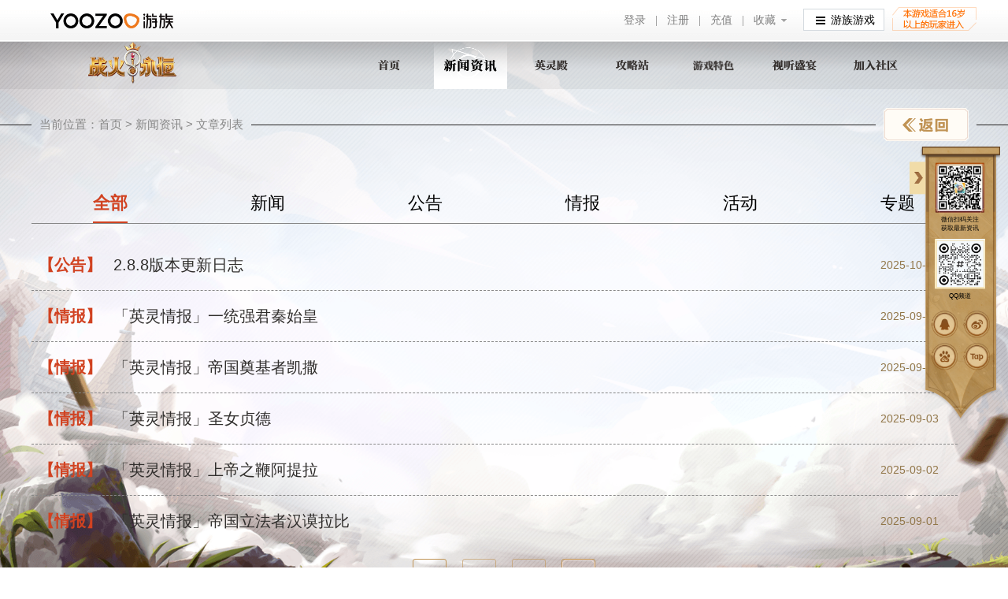

--- FILE ---
content_type: text/html; charset=utf-8
request_url: https://ik.youzu.com/allNews.html
body_size: 3617
content:
<!DOCTYPE html>
<html lang="en">



<head>
    <meta charset="UTF-8">
    <meta name="viewport" content="width=device-width,initial-scale=1,maximum-scale=1,minimum-scale=1,user-scalable=no">
    <meta http-equiv="X-UA-Compatible" content="ie=edge">
    
    <title>《战火与永恒》手游官网——奇幻战场，由此打响！</title>
    <meta name="keywords" content="IK,战火与永恒, IK国服预约,战火与永恒预约,infinity kingdom, 策略, 战争, SLG, 文明, 战火与永恒福利,战火与永恒官网 "/>
    <meta name="description" content="《战火与永恒》带你踏入充满炼金术气息的诺伦大陆。在这里，征伐是永恒的主题。你可以建设领地，培养来自历史与传说的英灵，与盟友携手攻城略地。你会在这里施展谋略，收获友谊，享尽战火的残酷与辉煌。"/>
    <meta name="format-detection" content="telephone=no" />
    <link rel="apple-touch-icon" type="image/png" href="https://oss.youzu.com/y_web/6bc2484a-652a-4079-9aca-f8ae7b50fa5b_2022-07-14.png" />
    
        <link rel="stylesheet" href="//pic.youzu.com/hd/ik/online/pc/css/animate.min.css">
        <link rel="stylesheet" href="//pic.youzu.com/hd/ik/online/pc/css/reset.css??2025092501">
        <link rel="stylesheet" href="//pic.youzu.com/hd/ik/online/pc/css/index.css??2025092501">
        <link rel="stylesheet" href="//pic.youzu.com/hd/ik/online/pc/css/swiper.min.css??2025092501">
        <script type="text/javascript" src="//pic.youzu.com/common/jquery-1.8.3.min.js?2025092501"></script>
        <script src="//pic.youzu.com/hd/ik/online/pc/js/swiper.animate.min.js"></script>
	    <script src="//pic.youzu.com/hd/ik/online/pc/js/swiper.min.js"></script>
        <script src="//pic.youzu.com/youzu/web/website_header/js/top-sdk.js?v=1767887671684"></script>
        <script src="https://pic.youzu.com/common/before_js/reserve/Reserve.js?20220924"></script>
        <script>
            $(function(){
                headerSDK.init('prod', 'www', 'game');
            })
        </script>
        <script>
            (function (size) {
                var e = function () {
                    var cw = document.documentElement.clientWidth > size ? size : document.documentElement.clientWidth;
                    cw && (document.documentElement.style.fontSize = cw / size * 100 + "px")
                }; e();
                var ev = "orientationchange" in window ? "orientationchange" : "resize";
                window.addEventListener(ev, e, false);
                document.addEventListener("DOMContentLoaded", e, false);
            })(1920);
        </script>
       
    
    <script src="https://pic.youzu.com/sn/sgshzl/js/jquery.cookie.js?2025092501" type="text/javascript"></script>
    <script src="//qapic.youzu.com/common/before_js/reserve/Reserve.js?2025092501" type="text/javascript"></script>
    <script src="https://pic.youzu.com/common/before_js/dot/youzuDot.js?2025092501"></script>
    
    <script>
        $(function(){
            youzuDot.init(0,'ik.youzu.com')   
        })
    </script>
    <script>
        if (!String.prototype.startsWith) {
            Object.defineProperty(String.prototype, 'startsWith', {
                value: function (search, pos) {
                    pos = !pos || pos < 0 ? 0 : +pos;
                    return this.substring(pos, pos + search.length) === search;
                }
            });
        }

        function os() {
            var userAgent = navigator.userAgent || navigator.vendor || window.opera;

            // iOS detection from: http://stackoverflow.com/a/9039885/177710
            if (/Android|iPad|iPhone|iPod|windows phone/.test(userAgent) && !window.MSStream) {
                return "m";
            } else {
                return "pc";
            }
        }

        if (os() === 'm' && !location.pathname.startsWith('/m')) {
            location.href = '/m' + location.pathname + location.search
        }
    </script>
    <script>
        $(function () {
            // 预约
            $(document).on("click", ".pop-yuyue .close", function () {
                $(".pop-yuyue").hide();
            });
            $(document).on("click", ".pop-youxi .close", function () {
                $(".pop-youxi").hide();
            });
            

            //气泡提示s
            function tipsPop(text) {
                $(".pop-tips .text").html(text);
                $(".mask,.pop-tips").show();
                setTimeout(function () {
                $(".mask,.pop-tips").fadeOut(200);
                }, 1500);
            }
        })
    </script>
</head>


<body>
    <div class="news-list-box">
        <div class="header-box-all-news">
            <div class="logo">
                <img src="//pic.youzu.com/hd/ik/online/pc/img/logo.png" alt="">
            </div>
            <div class="tab-box">
                <div class="tab" data-type="#home"><img class="head-rotate" src="//pic.youzu.com/hd/ik/online/pc/img/tab_bg.png" alt=""><a
                        href="/index.html#type=1">
                    <img class="head-li1" src="//pic.youzu.com/hd/ik/online/pc/img/newOnline/head_li1.png" alt="">
                        <img class="head-li1_on" src="//pic.youzu.com/hd/ik/online/pc/img/newOnline/head_li1_on.png" alt="">
                    </a></div>
                <div class="tab cur" data-type="#news"><img class="head-rotate" src="//pic.youzu.com/hd/ik/online/pc/img/tab_bg.png" alt=""><a
                        href="/index.html#type=2">
                        <img class="head-li1" src="//pic.youzu.com/hd/ik/online/pc/img/newOnline/head_li2.png" alt="">
                        <img class="head-li1_on" src="//pic.youzu.com/hd/ik/online/pc/img/newOnline/head_li2_on.png" alt="">
                    </a></div>
                <div class="tab" data-type="#hero"><img class="head-rotate" src="//pic.youzu.com/hd/ik/online/pc/img/tab_bg.png" alt=""><a
                        href="/index.html#type=3">
                        <img class="head-li1" src="//pic.youzu.com/hd/ik/online/pc/img/newOnline/head_li3.png" alt="">
                        <img class="head-li1_on" src="//pic.youzu.com/hd/ik/online/pc/img/newOnline/head_li3_on.png" alt="">
                    </a></div>
                <div class="tab" data-type="#skill"><img class="head-rotate" src="//pic.youzu.com/hd/ik/online/pc/img/tab_bg.png" alt=""><a
                        href="/index.html#type=4">
                        <img class="head-li1" src="//pic.youzu.com/hd/ik/online/pc/img/newOnline/head_li4.png" alt="">
                        <img class="head-li1_on" src="//pic.youzu.com/hd/ik/online/pc/img/newOnline/head_li4_on.png" alt="">
                    </a></div>
                <div class="tab" data-type="#special"><img class="head-rotate" src="//pic.youzu.com/hd/ik/online/pc/img/tab_bg.png" alt=""><a
                        href="/index.html#type=5">
                        <img class="head-li1" src="//pic.youzu.com/hd/ik/online/pc/img/newOnline/head_li5.png" alt="">
                        <img class="head-li1_on" src="//pic.youzu.com/hd/ik/online/pc/img/newOnline/head_li5_on.png" alt="">
                    </a></div>
                <div class="tab" data-type=""><img class="head-rotate" src="//pic.youzu.com/hd/ik/online/pc/img/tab_bg.png" alt=""><a
                        href="/index.html#type=6">
                        <img class="head-li1" src="//pic.youzu.com/hd/ik/online/pc/img/newOnline/head_li6.png" alt="">
                        <img class="head-li1_on" src="//pic.youzu.com/hd/ik/online/pc/img/newOnline/head_li6_on.png" alt="">
                    </a>
                </div>
                <div class="tab" data-type="#social"><img class="head-rotate" src="//pic.youzu.com/hd/ik/online/pc/img/tab_bg.png" alt=""><a
                        href="/index.html#type=7">
                        <img class="head-li1" src="//pic.youzu.com/hd/ik/online/pc/img/newOnline/head_li7.png" alt="">
                        <img class="head-li1_on" src="//pic.youzu.com/hd/ik/online/pc/img/newOnline/head_li7_on.png" alt="">
                    </a>
                </div>
            </div>
        </div>
        <div class="container-box news-container">
            <div class="thumb-title">
                <div class="line-box1"></div>
                <div class="title-box">
                    <div class="text-box">
                        当前位置：<a href="/index.html">首页</a> > <a href="/index.html">新闻资讯</a> > 文章列表
                    </div>
                    <div class="line-box2"></div>
                    <div class="back">
                        <a href="/index.html#type=2"></a>
                    </div>
                </div>
                <div class="line-box3"></div>
            </div>
            <div class="page news-page-box">
                <div class="news-tab-box">
                    <a class="tab cur" href="/allNews.html">全部</a>
                    <a class="tab " href="/news.html">新闻</a>
                    <a class="tab " href="/notice.html">公告</a>
                    <a class="tab " href="/info.html">情报</a>
                    <a class="tab " href="/hd.html">活动</a>
                    <a class="tab " href="/topic.html">专题</a>
                </div>
                <div class="news-list">
                    
                    
                    
                    
                    
                    <a href="/notice/7023582.html">
                        <div class="news-item">
                            <div class="mark">【公告】 </div>
                            <div class="text">2.8.8版本更新日志 </div>
                            <div class="time">2025-10-23</div>
                        </div>
                    </a>
                    
                    <a href="/info/7023384.html">
                        <div class="news-item">
                            <div class="mark">【情报】 </div>
                            <div class="text">「英灵情报」一统强君秦始皇 </div>
                            <div class="time">2025-09-05</div>
                        </div>
                    </a>
                    
                    <a href="/info/7023369.html">
                        <div class="news-item">
                            <div class="mark">【情报】 </div>
                            <div class="text">「英灵情报」帝国奠基者凯撒 </div>
                            <div class="time">2025-09-04</div>
                        </div>
                    </a>
                    
                    <a href="/info/7023362.html">
                        <div class="news-item">
                            <div class="mark">【情报】 </div>
                            <div class="text">「英灵情报」圣女贞德 </div>
                            <div class="time">2025-09-03</div>
                        </div>
                    </a>
                    
                    <a href="/info/7023361.html">
                        <div class="news-item">
                            <div class="mark">【情报】 </div>
                            <div class="text">「英灵情报」上帝之鞭阿提拉 </div>
                            <div class="time">2025-09-02</div>
                        </div>
                    </a>
                    
                    <a href="/info/7023353.html">
                        <div class="news-item">
                            <div class="mark">【情报】 </div>
                            <div class="text">「英灵情报」帝国立法者汉谟拉比 </div>
                            <div class="time">2025-09-01</div>
                        </div>
                    </a>
                    
                    <a href="/info/7023335.html">
                        <div class="news-item">
                            <div class="mark">【情报】 </div>
                            <div class="text">「英灵情报」千古女帝武则天 </div>
                            <div class="time">2025-08-29</div>
                        </div>
                    </a>
                    
                    <a href="/info/7023332.html">
                        <div class="news-item">
                            <div class="mark">【情报】 </div>
                            <div class="text">「英灵情报」乱世枭雄曹操 </div>
                            <div class="time">2025-08-28</div>
                        </div>
                    </a>
                    
                    <a href="/info/7017608.html">
                        <div class="news-item">
                            <div class="mark">【情报】 </div>
                            <div class="text">「英灵情报」正义光德李成桂 </div>
                            <div class="time">2023-05-17</div>
                        </div>
                    </a>
                    
                    <a href="/info/7016492.html">
                        <div class="news-item">
                            <div class="mark">【情报】 </div>
                            <div class="text">「英灵情报」龙胆赵云 </div>
                            <div class="time">2023-02-20</div>
                        </div>
                    </a>
                    
                    
                    

                    
                </div>
                
            </div>
        </div>
        <!--分页-->
        
        
        <div class="page-box" id="pageBox">
            <code id='code_0' style='display:none'>30</code><script>console.log(JSON.parse(document.getElementById('code_0').innerHTML));</script><code id='code_1' style='display:none'>10</code><script>console.log(JSON.parse(document.getElementById('code_1').innerHTML));</script><code id='code_2' style='display:none'>1</code><script>console.log(JSON.parse(document.getElementById('code_2').innerHTML));</script>
            <div class="pagination"><a href="/allNews/page/1.html" class="active">1</a><a href="/allNews/page/2.html" class="">2</a><a href="/allNews/page/3.html" class="">3</a><a class="next" href="/allNews/page/2.html"> </a></div>
        </div>
        
    </div>
    <!-- 侧边栏 -->
    <html>
        
        
    <div class="side-box">
        
        
        <!-- <div class="side-box-yuyue side-box-dl"> -->
        <div class="side-box-yuyue">
            <img class="side-code" src="https://oss.youzu.com/y_web/48c68376-7c08-4e17-8bfd-d0ac7317d119_2023-02-21.png" alt="">
            <p class="qr-text">微信扫码关注<br>获取最新资讯</p>
            <img class="side-qq_channel" src="//pic.youzu.com/hd/ik/online/pc/img/opOnline/qq-channel.png" alt="">
            <p class="qr-text">QQ频道</p>
            <!-- <div class="side-share-box">
                <a class="icon-ios" href="https://apps.apple.com/cn/app/id1641048780"></a>
                <a class="icon-apk" href="https://cdn-zs-studio.uuzuonline.com/product-2002101/cdn1/GTA/android/v.2.8.7.248430.0/2.8.7.apk"></a>
                <a class="icon-desktop" href="https://lddl01.ldmnq.com/downloader/ldplayerinst9ex.exe?n=ldplayer9_com.yoozoo.ik.cn_51358_ld.exe"></a>
            </div> -->
            <div class="side-share-box">
                <a class="icon-qq" href="https://qm.qq.com/q/ixIAwu3aV4" target="_blank"></a>
                <a class="icon-wb" href="https://weibo.com/u/7754717985" target="_blank"></a>
                <a class="icon-bd" href="https://tieba.baidu.com/f?ie=utf-8&kw=%E6%88%98%E7%81%AB%E4%B8%8E%E6%B0%B8%E6%81%92%E5%AE%98%E6%96%B9" target="_blank"></a>
                <a class="icon-tap" href="https://www.taptap.com/app/235637" target="_blank"></a>
            </div>
            <div class="side-btn"></div>
        </div>
        
    </div>
</html>
<script>
    /* 侧边栏切换 */
        $('.side-btn').on('click', function () {
            if ($('.side-box-yuyue').hasClass('hid')) {
                $('.side-box-yuyue').removeClass('hid');
                $('.side-btn').removeClass('on');
            } else {
                $('.side-box-yuyue').addClass('hid');
                $('.side-btn').addClass('on');
            }

        })
</script>


</body>
<script>
    
</script>

</html>

--- FILE ---
content_type: text/css
request_url: https://pic.youzu.com/hd/ik/online/pc/css/reset.css??2025092501
body_size: 547
content:
a,b,body,button,blockquote,canvas,dd,div,dl,dt,em,fieldset,form,footer,frame,frameset,h1,h2,h3,h4,h5,h6,header,i,iframe,img,input,label,li,main,nav,ol,optgroup,p,pre,section,select,span,strong,textarea,ul,video{margin:0;padding:0;border:none;-webkit-box-sizing: border-box;-moz-box-sizing: border-box;box-sizing: border-box}
html{font-family:"Microsoft Yahei","Helvetica Neue",Helvetica,STHeiTi,Arial,sans-serif;-ms-text-size-adjust:100%;-webkit-text-size-adjust:100%;-webkit-tap-highlight-color:transparent}
body{font-size:.14rem;overflow-x:hidden;-webkit-overflow-scrolling:touch;}
a{background-color:transparent;text-decoration:none;-webkit-text-decoration-skip:objects;outline:none}
a:hover,a:active{outline-width:0}
h1,h2,h3,h4,h5,h6{font-size:100%;font-weight:normal}
em,strong,th,i,b{font-style:normal;}
table{border-collapse:collapse;border-spacing:0}
ol,ul,li{list-style:none outside none}
fieldset,img{border:0}
button,input,textarea{-webkit-appearance:none;line-height:normal;border:0;outline:0;border-radius:0}
input::-webkit-input-placeholder,textarea::-webkit-input-placeholder{color:#3c7bac}
input:-ms-input-placeholder,textarea:-ms-input-placeholder{color:#3c7bac}
input::-moz-placeholder,textarea::-moz-placeholder{color:#3c7bac}
input::-webkit-outer-spin-button,input::-webkit-inner-spin-button {-webkit-appearance: none}
input[type="number"]{-moz-appearance: textfield}
.vbody{min-height:100vh;margin:0 auto;overflow:hidden;position:relative}
.hbody{min-height:100vh;margin:0 auto;overflow:hidden;position:relative}

--- FILE ---
content_type: text/css
request_url: https://pic.youzu.com/hd/ik/online/pc/css/index.css??2025092501
body_size: 8799
content:
* {
  -webkit-box-sizing: border-box;
          box-sizing: border-box;
}
.header-box {
  height: 60px;
  position: absolute;
  width: 100%;
  background: -webkit-gradient(linear, left top, left bottom, from(rgba(0, 0, 0, 0.2)), color-stop(60%, rgba(0, 0, 0, 0.05)));
  background: linear-gradient(rgba(0, 0, 0, 0.2), rgba(0, 0, 0, 0.05) 60%);
  z-index: 10;
  left: 0;
  top: 0;
}
.header-box.white-nav {
  color: #fff;
}
.header-box.white-nav .head-li1 {
  -webkit-filter: brightness(10) !important;
          filter: brightness(10) !important;
}
.header-box .logo {
  position: absolute;
  top: 5px;
  height: 53px;
  width: 113px;
  left: 18%;
}
.header-box .logo a {
  display: block;
  width: 100%;
  height: 100%;
}
.header-box .logo img {
  width: 100%;
}
.header-box .tab-box {
  position: absolute;
  right: 10%;
  font-weight: bold;
  height: 100%;
  display: -webkit-box;
  display: -ms-flexbox;
  display: flex;
  -webkit-box-pack: justify;
      -ms-flex-pack: justify;
          justify-content: space-between;
  -webkit-box-align: center;
      -ms-flex-align: center;
          align-items: center;
  cursor: pointer;
}
.header-box .tab-box .tab {
  position: relative;
  text-align: center;
  width: 93px;
  display: inline-block;
  font-size: 14px;
  line-height: 70px;
  height: 100%;
  margin-right: 10px;
  overflow: hidden;
}
.header-box .tab-box .tab img {
  position: absolute;
  top: 0;
  left: 0;
  bottom: 0;
  right: 0;
  margin: auto;
  width: 53px;
  height: 55px;
  opacity: 0;
}
.header-box .tab-box .tab a {
  display: block;
  width: 100%;
  height: 100%;
  display: -webkit-box;
  display: -ms-flexbox;
  display: flex;
  -webkit-box-pack: center;
      -ms-flex-pack: center;
          justify-content: center;
  -webkit-box-align: center;
      -ms-flex-align: center;
          align-items: center;
}
.header-box .tab-box .tab a :nth-child(2) {
  display: none;
}
.header-box .tab-box .tab a :nth-child(1) {
  display: block;
  position: unset;
  height: 14px;
  opacity: 1;
  width: auto;
}
.header-box .tab-box .cur {
  background: -webkit-gradient(linear, left top, left bottom, from(rgba(255, 255, 255, 0)), color-stop(80%, #ffffff));
  background: linear-gradient(rgba(255, 255, 255, 0), #ffffff 80%);
}
.header-box .tab-box .cur .head-rotate {
  top: 0;
  left: 0;
  bottom: 0;
  right: 0;
  margin: auto;
  width: 53px;
  height: 55px;
  opacity: 1;
  position: absolute;
  z-index: -1;
  -webkit-animation: myRotate 10s linear infinite;
          animation: myRotate 10s linear infinite;
}
.header-box .tab-box .cur a {
  display: block;
  width: 100%;
  height: 100%;
  display: -webkit-box;
  display: -ms-flexbox;
  display: flex;
  -webkit-box-pack: center;
      -ms-flex-pack: center;
          justify-content: center;
  -webkit-box-align: center;
      -ms-flex-align: center;
          align-items: center;
}
.header-box .tab-box .cur a :nth-child(1) {
  display: none;
}
.header-box .tab-box .cur a :nth-child(2) {
  display: block;
  position: unset;
  height: 16px;
  opacity: 1;
  width: auto;
}
.new-detail-max {
  width: 100%;
  background: url(../img/newOnline/de_bg1.png) no-repeat;
}
.new-detail-max .page-bottom {
  width: 100%;
  height: 898px;
  background: url(../img/newOnline/detail_bottom.png);
  background-size: cover;
  margin-top: -239px;
  background-position: bottom;
}
.header-box-all-news,
.header-box-new-detail {
  height: 60px;
  position: static;
  width: 100%;
  background: -webkit-gradient(linear, left top, left bottom, from(rgba(0, 0, 0, 0.2)), color-stop(60%, rgba(0, 0, 0, 0.05)));
  background: linear-gradient(rgba(0, 0, 0, 0.2), rgba(0, 0, 0, 0.05) 60%);
  z-index: 10;
  left: 0;
  top: 0;
  display: -webkit-box;
  display: -ms-flexbox;
  display: flex;
  -ms-flex-pack: distribute;
      justify-content: space-around;
}
.header-box-all-news .logo,
.header-box-new-detail .logo {
  height: 53px;
  width: 113px;
  left: 18%;
}
.header-box-all-news .logo img,
.header-box-new-detail .logo img {
  width: 100%;
}
.header-box-all-news .tab-box,
.header-box-new-detail .tab-box {
  right: 10%;
  font-weight: bold;
  height: 100%;
  display: -webkit-box;
  display: -ms-flexbox;
  display: flex;
  -webkit-box-pack: justify;
      -ms-flex-pack: justify;
          justify-content: space-between;
  -webkit-box-align: center;
      -ms-flex-align: center;
          align-items: center;
}
.header-box-all-news .tab-box .tab,
.header-box-new-detail .tab-box .tab {
  position: relative;
  text-align: center;
  width: 93px;
  display: inline-block;
  font-size: 14px;
  line-height: 70px;
  height: 100%;
  margin-right: 10px;
  cursor: pointer;
}
.header-box-all-news .tab-box .tab img,
.header-box-new-detail .tab-box .tab img {
  position: absolute;
  top: 0;
  left: 0;
  bottom: 0;
  right: 0;
  margin: auto;
  width: 53px;
  height: 55px;
  opacity: 0;
}
.header-box-all-news .tab-box .tab a,
.header-box-new-detail .tab-box .tab a {
  display: block;
  width: 100%;
  height: 100%;
  display: -webkit-box;
  display: -ms-flexbox;
  display: flex;
  -webkit-box-pack: center;
      -ms-flex-pack: center;
          justify-content: center;
  -webkit-box-align: center;
      -ms-flex-align: center;
          align-items: center;
  position: absolute;
  z-index: 3;
}
.header-box-all-news .tab-box .tab a :nth-child(2),
.header-box-new-detail .tab-box .tab a :nth-child(2) {
  display: none;
}
.header-box-all-news .tab-box .tab a :nth-child(1),
.header-box-new-detail .tab-box .tab a :nth-child(1) {
  display: block;
  position: unset;
  height: 14px;
  opacity: 1;
  width: auto;
}
.header-box-all-news .tab-box .cur,
.header-box-new-detail .tab-box .cur {
  background: -webkit-gradient(linear, left top, left bottom, from(rgba(255, 255, 255, 0)), color-stop(80%, #ffffff));
  background: linear-gradient(rgba(255, 255, 255, 0), #ffffff 80%);
}
.header-box-all-news .tab-box .cur .head-rotate,
.header-box-new-detail .tab-box .cur .head-rotate {
  top: 0;
  left: 0;
  bottom: 0;
  right: 0;
  margin: auto;
  width: 53px;
  height: 55px;
  opacity: 1;
  position: absolute;
  z-index: 1;
  -webkit-animation: myRotate 10s linear infinite;
          animation: myRotate 10s linear infinite;
}
.header-box-all-news .tab-box .cur a,
.header-box-new-detail .tab-box .cur a {
  display: block;
  width: 100%;
  height: 100%;
  display: -webkit-box;
  display: -ms-flexbox;
  display: flex;
  -webkit-box-pack: center;
      -ms-flex-pack: center;
          justify-content: center;
  -webkit-box-align: center;
      -ms-flex-align: center;
          align-items: center;
}
.header-box-all-news .tab-box .cur a :nth-child(1),
.header-box-new-detail .tab-box .cur a :nth-child(1) {
  display: none;
}
.header-box-all-news .tab-box .cur a :nth-child(2),
.header-box-new-detail .tab-box .cur a :nth-child(2) {
  position: absolute;
  z-index: 3;
  display: block;
  position: unset;
  height: 16px;
  opacity: 1;
  width: auto;
}
.news-list-box {
  width: 100%;
  height: 100%;
  overflow: hidden;
  background: url(../img/newOnline/all_bg.png) no-repeat;
  background-size: cover;
}
.news-list-box .news-container {
  height: 80%;
  overflow: hidden;
}
.expect {
  text-align: center;
  line-height: 50px;
  font-weight: bold;
}
.news-container .thumb-title {
  position: relative;
  margin-top: 20px;
  display: -webkit-box;
  display: -ms-flexbox;
  display: flex;
  -webkit-box-align: center;
      -ms-flex-align: center;
          align-items: center;
  width: 100%;
  height: 50px;
}
.news-container .thumb-title .title-box {
  min-width: 1200px;
  display: -webkit-box;
  display: -ms-flexbox;
  display: flex;
  -webkit-box-pack: justify;
      -ms-flex-pack: justify;
          justify-content: space-between;
  -webkit-box-align: center;
      -ms-flex-align: center;
          align-items: center;
}
.news-container .thumb-title .title-box .text-box {
  z-index: 999;
  padding: 0 10px;
  left: 10%;
  font-size: 15px;
  color: #878787;
}
.news-container .thumb-title .title-box .text-box a {
  color: #878787;
}
.news-container .thumb-title .title-box .line-box2 {
  -webkit-box-flex: 1;
      -ms-flex: 1;
          flex: 1;
  border-bottom: 1px solid #252323;
}
.news-container .thumb-title .title-box .back {
  width: 128px;
  height: 42px;
  background: url(../img/newOnline/back_btn.png) no-repeat;
  background-size: 108px 42px;
  right: 10%;
  z-index: 999;
  background-position: center;
  cursor: pointer;
}
.news-container .thumb-title .title-box .back a {
  display: block;
  width: 100%;
  height: 100%;
}
.news-container .thumb-title .line-box1 {
  -webkit-box-flex: 1;
      -ms-flex: 1;
          flex: 1;
  border-bottom: 1px solid #252323;
}
.news-container .thumb-title .line-box3 {
  -webkit-box-flex: 1;
      -ms-flex: 1;
          flex: 1;
  border-bottom: 1px solid #252323;
}
.news-container .news-page-box {
  height: 90%;
  overflow: hidden;
  max-width: 1200px;
  margin: 0 auto;
  z-index: 1;
}
.news-container .news-page-box .thumb-title {
  height: 50px;
  background: url(../img/news_thumb_bg.png) no-repeat left bottom;
  background-size: auto 33px;
  color: #ff9601;
  padding: 0 0 40px 35px;
}
.news-container .news-page-box .thumb-title a {
  color: #ff9601;
}
.news-container .news-page-box .news-tab-box {
  display: -webkit-box;
  display: -ms-flexbox;
  display: flex;
  -ms-flex-pack: distribute;
      justify-content: space-around;
  margin-top: 50px;
  border-bottom: 1px solid #878787;
}
.news-container .news-page-box .news-tab-box .tab {
  height: 50px;
  line-height: 50px;
  color: #000;
  font-size: 22px;
  text-align: center;
}
.news-container .news-page-box .news-tab-box .tab:hover {
  color: #d14221;
}
.news-container .news-page-box .news-tab-box .cur {
  font-weight: bold;
  color: #d14221;
  border-bottom: 2px solid #d14221;
}
.news-container .news-page-box .news-list {
  height: 80%;
  overflow-y: auto;
  margin-top: 20px;
}
.news-container .news-page-box .news-list .empty-tips {
  font-size: 24px;
  text-align: center;
}
.news-container .news-page-box .news-list .news-item {
  width: 98%;
  height: 65px;
  background-size: cover;
  display: -webkit-box;
  display: -ms-flexbox;
  display: flex;
  -webkit-box-align: center;
      -ms-flex-align: center;
          align-items: center;
  font-size: 20px;
  padding-right: 24px;
  border-bottom: 1px dashed #878787;
}
.news-container .news-page-box .news-list .news-item .mark {
  font-weight: bold;
  margin-right: 10px;
  color: #d14221;
  padding: 0 5px;
  margin-left: 4px;
}
.news-container .news-page-box .news-list .news-item .text {
  width: 800px;
  overflow: hidden;
  text-overflow: ellipsis;
  white-space: nowrap;
  color: #302e2c;
  margin-right: 100px;
}
.news-container .news-page-box .news-list .news-item .text:hover {
  color: #d14221;
}
.news-container .news-page-box .news-list .news-item .time {
  color: #917648;
  font-size: 14px;
  -webkit-box-flex: 1;
      -ms-flex: 1;
          flex: 1;
  text-align: right;
}
.news-container .news-page-box .news-list::-webkit-scrollbar {
  width: 6px;
  height: 10px;
  /**/
}
.news-container .news-page-box .news-list::-webkit-scrollbar-track {
  background: #fcfcfc;
  border-radius: 2px;
}
.news-container .news-page-box .news-list::-webkit-scrollbar-thumb {
  background: #bfbfbf;
  border-radius: 10px;
}
.news-container .news-share {
  width: 100%;
  height: 60px;
  border-bottom: 1px dashed #252323;
  display: -webkit-box;
  display: -ms-flexbox;
  display: flex;
  -webkit-box-pack: justify;
      -ms-flex-pack: justify;
          justify-content: space-between;
  -webkit-box-align: end;
      -ms-flex-align: end;
          align-items: end;
  font-size: 15px;
}
.news-container .news-share .detail-author {
  position: absolute;
  margin-bottom: 10px;
}
.news-container .news-share .share {
  display: -webkit-box;
  display: -ms-flexbox;
  display: flex;
  margin-bottom: 13px;
  -webkit-box-align: end;
      -ms-flex-align: end;
          align-items: end;
}
.news-container .news-share .share .wx {
  display: block;
  width: 58px;
  height: 19px;
  background: url(../img/newOnline/share_wx.png) no-repeat;
  background-size: cover;
  margin: 0 5px;
}
.news-container .news-share .share .weibo {
  display: block;
  width: 86px;
  height: 19px;
  background: url(../img/newOnline/share_wb.png) no-repeat;
  background-size: cover;
  margin: 0 5px;
}
.news-container .news-share .share .share-more {
  display: block;
  width: 50px;
  height: 18px;
  background: url(../img/newOnline/share_more.png) no-repeat;
  background-size: cover;
  margin: 0 5px;
  -webkit-filter: brightness(0.5);
          filter: brightness(0.5);
}
.news-container .news-share .share .share-more:hover {
  -webkit-filter: brightness(1);
          filter: brightness(1);
}
.news-container .news-share .share .qq-box {
  width: 150px;
  height: 30px;
  border: 1px solid #c2c2c2;
  display: -webkit-box;
  display: -ms-flexbox;
  display: flex;
  -webkit-box-align: center;
      -ms-flex-align: center;
          align-items: center;
  opacity: 0;
}
.news-container .news-share .share .qq-box .qzone {
  display: block;
  width: 76px;
  height: 27px;
  background: url(../img/newOnline/share_qq.png) no-repeat;
  background-size: cover;
}
.news-container .news-share .share .qq-box .qq {
  display: block;
  width: 76px;
  height: 27px;
  background: url(../img/newOnline/share_qq2.png) no-repeat;
  background-size: cover;
}
.news-container .news-share .time {
  margin-bottom: 10px;
}
.news-container .news-share .author-info {
  margin-bottom: 10px;
}
.news-list-box .guid-container .news-list li {
  margin: 0 auto;
  margin-top: 15px;
  -webkit-box-sizing: border-box;
          box-sizing: border-box;
  padding: 0 20px 0 10px;
  width: 1011px;
  height: 91px;
  display: -webkit-box;
  display: -ms-flexbox;
  display: flex;
  -webkit-box-pack: justify;
      -ms-flex-pack: justify;
          justify-content: space-between;
  -webkit-box-align: center;
      -ms-flex-align: center;
          align-items: center;
  background: url('../img/newOnline/li_bg_2.png') no-repeat;
  background-size: 100% 100%;
}
.news-list-box .guid-container .news-list li .date-tips {
  display: -webkit-box;
  display: -ms-flexbox;
  display: flex;
  -webkit-box-pack: end;
      -ms-flex-pack: end;
          justify-content: flex-end;
  font-size: 15px;
  color: #282626;
  width: 100px;
}
.news-list-box .guid-container .news-list li a {
  display: -webkit-box;
  display: -ms-flexbox;
  display: flex;
  padding-left: 0;
  white-space: nowrap;
  overflow: hidden;
  text-overflow: ellipsis;
  font-size: 16px;
  color: #282626;
  position: relative;
  padding-right: 0;
  -webkit-box-sizing: border-box;
          box-sizing: border-box;
}
.news-list-box .guid-container .news-list li .li-left {
  display: -webkit-box;
  display: -ms-flexbox;
  display: flex;
  -webkit-box-pack: start;
      -ms-flex-pack: start;
          justify-content: start;
}
.news-list-box .guid-container .news-list li .li-left .li-left-title {
  display: -webkit-box;
  display: -ms-flexbox;
  display: flex;
  -webkit-box-orient: vertical;
  -webkit-box-direction: normal;
      -ms-flex-direction: column;
          flex-direction: column;
  -webkit-box-align: center;
      -ms-flex-align: center;
          align-items: center;
  -webkit-box-pack: center;
      -ms-flex-pack: center;
          justify-content: center;
}
.news-list-box .guid-container .news-list li .li-left .li-left-title .title-tips {
  font-size: 16px;
  color: #d14221;
  line-height: 20px;
  font-weight: bold;
}
.news-list-box .guid-container .news-list li .li-left .li-con {
  width: 650px;
  display: -webkit-box;
  display: -ms-flexbox;
  display: flex;
  -webkit-box-orient: vertical;
  -webkit-box-direction: normal;
      -ms-flex-direction: column;
          flex-direction: column;
  -webkit-box-pack: center;
      -ms-flex-pack: center;
          justify-content: center;
}
.news-list-box .guid-container .news-list li .li-left .li-con a p {
  overflow: hidden;
  text-overflow: ellipsis;
  white-space: nowrap;
}
.news-list-box .guid-container .news-list li .li-left .li-con .li-tags {
  margin-top: 8px;
  display: -webkit-box;
  display: -ms-flexbox;
  display: flex;
  -webkit-box-pack: justify;
      -ms-flex-pack: justify;
          justify-content: space-between;
}
.news-list-box .guid-container .news-list li .li-left .li-con .li-tags span {
  padding: 3px 12px;
  font-size: 12px;
  background: url('../img/newOnline/tag_bg.png') no-repeat;
  background-size: 100% 100%;
  margin-left: 5px;
}
.news-list-box .guid-container .news-list li .li-left .li-con .li-tags .author {
  font-size: 15px;
  color: #6e6c6d;
}
.news-list-box .guid-container .news-list li .li-left .li-con a:hover {
  color: #d14221;
}
#pageBox {
  margin-top: 20px;
  width: 100%;
}
#pageBox .pagination {
  width: 100%;
  text-align: center;
  display: -webkit-box;
  display: -ms-flexbox;
  display: flex;
  -webkit-box-pack: center;
      -ms-flex-pack: center;
          justify-content: center;
}
#pageBox .pagination a {
  display: block;
  width: 43px;
  height: 43px;
  border: 1px solid #c09354;
  line-height: 43px;
  text-align: center;
  border-radius: 3px;
  font-weight: bold;
  font-size: 20px;
  color: #c09354;
  margin: 0 10px;
  opacity: .6;
}
#pageBox .pagination a.active {
  opacity: 1;
}
#pageBox .pagination a.next {
  background: url(../img/newOnline/page_right.png);
  opacity: 1;
}
#pageBox .pagination a.prev {
  background: url(../img/newOnline/page_left.png);
  opacity: 1;
}
#tool {
  width: 90px;
  height: 63px;
  position: fixed;
  bottom: 100px;
  right: 10%;
  background: url(../img/newOnline/to_top.png) no-repeat;
  background-size: cover;
  display: none;
  z-index: 9999;
}
#tool a {
  width: 100%;
  height: 100%;
  display: block;
  text-decoration: none;
}
.skill-container .news-page-box .title {
  background: url(../img/skill_title.png) no-repeat;
  background-size: cover;
}
.article-container .thumb-title {
  position: relative;
  margin-top: 20px;
  display: -webkit-box;
  display: -ms-flexbox;
  display: flex;
  -webkit-box-align: center;
      -ms-flex-align: center;
          align-items: center;
  width: 100%;
  height: 50px;
}
.article-container .thumb-title .title-box {
  min-width: 1200px;
  display: -webkit-box;
  display: -ms-flexbox;
  display: flex;
  -webkit-box-pack: justify;
      -ms-flex-pack: justify;
          justify-content: space-between;
  -webkit-box-align: center;
      -ms-flex-align: center;
          align-items: center;
}
.article-container .thumb-title .title-box .text-box {
  z-index: 999;
  padding: 0 10px;
  left: 10%;
  font-size: 15px;
  color: #878787;
}
.article-container .thumb-title .title-box .text-box a {
  color: #878787;
}
.article-container .thumb-title .title-box .line-box2 {
  -webkit-box-flex: 1;
      -ms-flex: 1;
          flex: 1;
  border-bottom: 1px solid #252323;
}
.article-container .thumb-title .title-box .back {
  width: 128px;
  height: 42px;
  background: url(../img/newOnline/back_btn.png) no-repeat;
  background-size: 108px 42px;
  right: 10%;
  z-index: 999;
  background-position: center;
  cursor: pointer;
}
.article-container .thumb-title .title-box .back a {
  display: block;
  width: 100%;
  height: 100%;
}
.article-container .thumb-title .line-box1 {
  -webkit-box-flex: 1;
      -ms-flex: 1;
          flex: 1;
  border-bottom: 1px solid #252323;
}
.article-container .thumb-title .line-box3 {
  -webkit-box-flex: 1;
      -ms-flex: 1;
          flex: 1;
  border-bottom: 1px solid #252323;
}
.article-container .title-text {
  font-size: 34px;
  text-align: center;
  margin-top: 50px;
  color: #000;
  font-weight: 600;
}
.article-container .news-info {
  min-height: 500px;
  width: 980px;
  margin: 35px auto;
  font-size: 24px;
  line-height: 36px;
  color: #595757;
}
.article-container .news-info p {
  margin: 20px 0;
}
.article-container .news-info p img {
  display: block;
  max-width: 98%;
  height: auto;
  margin: 0 auto;
}
.page7-header-box {
  background: -webkit-gradient(linear, left top, left bottom, from(rgba(255, 255, 255, 0.8)), color-stop(60%, rgba(255, 255, 255, 0.7)));
  background: linear-gradient(rgba(255, 255, 255, 0.8), rgba(255, 255, 255, 0.7) 60%);
}
html,
body,
.body,
.main-swiper,
.main-box,
.page {
  width: 100%;
  height: 100%;
  position: relative;
  min-width: 1200px;
}
.main-box {
  background: url(../img/newOnline/all_bg.png) no-repeat;
  background-size: cover;
}
.page1 .page-main .page1-bg-box {
  height: 100%;
}
.page1 .page-main .page1-bg-box img,
.page1 .page-main .page1-bg-box .kv-video {
  position: absolute;
  top: 0px;
  left: 0;
  z-index: 0;
  height: 100%;
  width: 100%;
  -o-object-fit: cover;
  object-fit: cover;
  -o-object-position: top;
     object-position: top;
}
.page1 .page-main .home-show-box {
  position: absolute;
  width: 1191px;
  height: 300px;
  bottom: 100px;
  left: 0;
  right: 0;
  margin: auto;
}
.page1 .page-main .home-show-box .home-show-box-con {
  width: 100%;
  height: 100%;
  position: relative;
}
.page1 .page-main .home-show-box .home-show-box-con .slagon {
  width: 1191px;
  height: 181px;
  position: absolute;
  top: 0;
}
.page1 .page-main .home-show-box .home-show-box-con .slagon img {
  width: 1191px;
  height: 181px;
}
.page1 .page-main .home-show-box .home-show-box-con .video-btn {
  position: absolute;
  width: 108px;
  height: 106px;
  background: url('../img/newOnline/play_btn2.png') no-repeat;
  background-size: cover;
  top: 70px;
  right: 0px;
  left: 0px;
  margin: auto;
  -webkit-animation: huxi 3s ease-in-out infinite;
          animation: huxi 3s ease-in-out infinite;
  cursor: pointer;
}
.page1 .page-main .home-show-box .home-show-box-con .home-btns {
  position: absolute;
  width: 268px;
  height: 66px;
  bottom: 0;
  right: 0;
  left: 0;
  margin: auto;
  cursor: pointer;
}
.page1 .page-main .home-show-box .home-show-box-con .home-btns img {
  width: 100%;
  height: 100%;
}
.page1 .page-main .home-show-box .home-show-box-con .home-btns.btn-yuyue {
  position: absolute;
  right: 0;
  left: 0;
  bottom: 0;
  margin: auto;
  width: -webkit-fit-content;
  width: -moz-fit-content;
  width: fit-content;
  height: -webkit-fit-content;
  height: -moz-fit-content;
  height: fit-content;
}
.page1 .page-main .home-show-box .home-show-box-con .home-btns.btn-yuyue > * {
  display: inline-block;
  vertical-align: middle;
}
.page1 .page-main .home-show-box .home-show-box-con .home-btns .qq-tt {
  background: url('../img/qq-channel.png') no-repeat;
  background-size: cover;
  width: 68px;
  height: 89px;
}
.page1 .page-main .home-show-box .home-show-box-con .home-btns .booking-btn {
  width: 268px;
  height: 66px;
  margin: 0 20px;
}
.page1 .page-main .home-show-box .home-show-box-con .home-btns .tap-yuyue-btn {
  width: 198px;
  height: 66px;
  margin: auto;
  background: url('../img/tap-btn.png') no-repeat;
  background-size: cover;
}
.page .title-box {
  position: relative;
  margin: 0 auto;
  margin-top: .4rem;
  margin-bottom: .9rem;
}
.page .title-box .title-bg-box {
  width: 153px;
  height: 153px;
  -webkit-animation: myRotate 10s linear infinite;
          animation: myRotate 10s linear infinite;
  position: absolute;
  top: 0;
  right: 0;
  bottom: 0;
  left: 0;
  margin: auto;
  background: url(../img/tab_bg.png) no-repeat;
  background-size: cover;
  z-index: -1;
}
.page .title-box .title-news {
  width: 4.90rem;
  height: .63rem;
  background-size: cover;
  margin: 0 auto;
}
.page2 {
  padding-top: 60px;
}
.page2 .page-main {
  margin: 0 auto;
  width: 12.00rem;
  height: 100%;
}
.page2 .page-main .title-box .title-news {
  background: url(../img/newOnline/title_news.png) no-repeat;
  background-size: cover;
}
.page2 .page-main .news-box .con .con-item.on {
  display: block;
}
.page2 .page-main .page-content {
  display: -webkit-box;
  display: -ms-flexbox;
  display: flex;
  -webkit-box-pack: justify;
      -ms-flex-pack: justify;
          justify-content: space-between;
}
.page2 .page-main .page-content .page-content-left {
  width: 6.00rem;
  position: relative;
}
.page2 .page-main .page-content .page-content-left .news-box {
  -webkit-box-sizing: border-box;
          box-sizing: border-box;
  height: 100%;
  color: #2f2f2f;
}
.page2 .page-main .page-content .page-content-left .news-box .news-content {
  width: 100%;
  height: 100%;
  position: absolute;
  -webkit-box-sizing: border-box;
          box-sizing: border-box;
  padding-right: .20rem;
}
.page2 .page-main .page-content .page-content-left .news-box .news-content .tab {
  width: 100%;
  height: .35rem;
  position: relative;
  top: .07rem;
  left: .06rem;
  text-align: center;
  font-size: 0;
  border-bottom: 1px solid #252323;
}
.page2 .page-main .page-content .page-content-left .news-box .news-content .tab ul {
  display: -webkit-box;
  display: -ms-flexbox;
  display: flex;
  -ms-flex-pack: distribute;
      justify-content: space-around;
  list-style: none;
}
.page2 .page-main .page-content .page-content-left .news-box .news-content .tab ul li {
  width: .59rem;
  height: .35rem;
  display: inline-block;
  position: relative;
  line-height: .35rem;
  margin-top: .01rem;
  cursor: pointer;
}
.page2 .page-main .page-content .page-content-left .news-box .news-content .tab ul li span {
  font-weight: bold;
  text-align: center;
  font-size: .16rem;
  width: 100%;
  height: 100%;
  color: #282626;
}
.page2 .page-main .page-content .page-content-left .news-box .news-content .tab ul li span a {
  color: #282626;
}
.page2 .page-main .page-content .page-content-left .news-box .news-content .tab ul li:hover span {
  color: #c93d15;
}
.page2 .page-main .page-content .page-content-left .news-box .news-content .tab ul li.on {
  border-bottom: .04rem solid #bb3d23;
}
.page2 .page-main .page-content .page-content-left .news-box .news-content .tab ul li.on span {
  font-size: .20rem;
  color: #c93d15;
}
.page2 .page-main .page-content .page-content-left .news-box .news-content .con {
  position: relative;
  left: .09rem;
  top: .15rem;
  font-size: 0;
  width: 100%;
  height: 100%;
}
.page2 .page-main .page-content .page-content-left .news-box .news-content .con .con-item {
  position: absolute;
  top: 0;
  left: 0;
  width: 100%;
  height: 100%;
  display: none;
}
.page2 .page-main .page-content .page-content-left .news-box .news-content .con .con-item ul {
  list-style: none;
}
.page2 .page-main .page-content .page-content-left .news-box .news-content .con .con-item ul li {
  -webkit-box-sizing: border-box;
          box-sizing: border-box;
  padding: 0 .05rem;
  float: left;
  width: 100%;
  display: -webkit-box;
  display: -ms-flexbox;
  display: flex;
  -webkit-box-pack: justify;
      -ms-flex-pack: justify;
          justify-content: space-between;
  line-height: .48rem;
}
.page2 .page-main .page-content .page-content-left .news-box .news-content .con .con-item ul li .date-tips {
  display: -webkit-box;
  display: -ms-flexbox;
  display: flex;
  -webkit-box-pack: end;
      -ms-flex-pack: end;
          justify-content: flex-end;
  font-size: .14rem;
  color: #282626;
}
.page2 .page-main .page-content .page-content-left .news-box .news-content .con .con-item ul li a {
  display: -webkit-box;
  display: -ms-flexbox;
  display: flex;
  padding-left: 0;
  white-space: nowrap;
  overflow: hidden;
  text-overflow: ellipsis;
  font-size: .14rem;
  color: #282626;
  position: relative;
  padding-right: 0;
  -webkit-box-sizing: border-box;
          box-sizing: border-box;
}
.page2 .page-main .page-content .page-content-left .news-box .news-content .con .con-item ul li a .title-tips {
  font-size: .14rem;
  color: #d14221;
  font-weight: bold;
}
.page2 .page-main .page-content .page-content-left .news-box .news-content .con .con-item ul li a:hover p {
  color: #d14221;
}
.page2 .page-main .page-content .page-content-left .news-box .news-content .con .con-item ul div {
  font-size: .18rem;
  color: black;
}
.page2 .page-main .page-content .page-content-left .news-box .news-content .con .con-item.on {
  display: block;
}
.page2 .page-main .page-content .page-content-left .news-box .newsdetails-wrapper {
  margin-top: .50rem;
  padding-bottom: .30rem;
  overflow-y: auto;
}
.page2 .page-main .page-content .page-content-right {
  width: 6.00rem;
  height: auto;
  position: relative;
}
.page2 .page-main .page-content .page-content-right .news-swiper-box {
  width: 6.00rem;
  overflow: hidden;
  height: 3.37rem;
  -webkit-box-sizing: border-box;
          box-sizing: border-box;
  border: 2px solid #9d400e;
}
.page2 .page-main .page-content .page-content-right .swiper-wrapper img {
  width: 100%;
  height: 100%;
  -o-object-fit: cover;
     object-fit: cover;
  -o-object-position: center;
     object-position: center;
  -webkit-transition: all .3s;
  transition: all .3s;
}
.page2 .page-main .page-content .page-content-right .pagi {
  position: absolute;
  bottom: -0.3rem;
  z-index: 2;
  right: 0px;
  display: -webkit-box;
  display: -ms-flexbox;
  display: flex;
  -webkit-box-pack: center;
      -ms-flex-pack: center;
          justify-content: center;
  -ms-flex-line-pack: distribute;
      align-content: space-around;
}
.page2 .page-main .page-content .page-content-right .pagi .swiper-pagination-bullet {
  position: relative;
  width: .16rem;
  height: .04rem;
  margin: .05rem 0 .05rem .15rem;
  background-color: #8f8f8f;
  -webkit-transition: all .2s;
  transition: all .2s;
  outline: none;
  border-radius: 0 !important;
}
.page2 .page-main .page-content .page-content-right .pagi .swiper-pagination-bullet.swiper-pagination-bullet-active {
  width: .53rem;
  background-color: #a31b21;
}
.page3 {
  padding-top: 60px;
}
.page3 .page-main {
  position: relative;
  margin: 0 auto;
  width: 100%;
  height: 100%;
  border: 1px solid transparent;
}
.page3 .page-main .title-box {
  z-index: 3;
}
.page3 .page-main .title-box .title-news {
  background: url(../img/newOnline/title_yingling.png) no-repeat;
  background-size: cover;
}
.page3 .page-main .content-box {
  width: 100%;
  height: 100%;
  position: absolute;
  top: -0.7rem;
  z-index: 1;
}
.page3 .page-main .content-box .content {
  width: 100%;
  height: 100%;
  position: absolute;
}
.page3 .page-main .content-box .content .line {
  position: absolute;
  height: 100%;
  width: 1200px;
  top: 0;
  left: 0;
  right: 0;
  bottom: 0;
  margin: auto;
}
.page3 .page-main .content-box .content .line .line-bg-box {
  position: absolute;
  width: 92px;
  height: 878px;
  top: 20px;
  left: -15px;
  background: url('../img/newOnline/line.png') no-repeat;
  background-size: cover;
}
.page3 .page-main .content-box .content .unit-list {
  position: absolute;
  width: 1200px;
  height: 100%;
  z-index: 999;
  top: 0;
  left: 0;
  right: 0;
  bottom: 0;
  margin: auto;
}
.page3 .page-main .content-box .content .unit-list .unit {
  margin-left: 23px;
}
.page3 .page-main .content-box .content .unit-list .unit.active {
  margin-left: 8px;
}
.page3 .page-main .content-box .content .unit-list .feng {
  display: -webkit-box;
  display: -ms-flexbox;
  display: flex;
  width: 75px;
  height: 38px;
  background: url('../img/newOnline/ys_feng.png') no-repeat;
  background-size: contain;
  margin-top: 178px;
}
.page3 .page-main .content-box .content .unit-list .feng.active {
  display: -webkit-box;
  display: -ms-flexbox;
  display: flex;
  width: 146px;
  height: 43px;
  background: url('../img/newOnline/ys_feng_on.png') no-repeat;
  background-size: contain;
  margin-top: 175px;
}
.page3 .page-main .content-box .content .unit-list .shui {
  display: -webkit-box;
  display: -ms-flexbox;
  display: flex;
  width: 75px;
  height: 38px;
  background: url('../img/newOnline/ys_shui.png') no-repeat;
  background-size: contain;
  margin-top: 34px;
}
.page3 .page-main .content-box .content .unit-list .shui.active {
  display: -webkit-box;
  display: -ms-flexbox;
  display: flex;
  width: 146px;
  height: 43px;
  background: url('../img/newOnline/ys_shui_on.png') no-repeat;
  background-size: contain;
  margin-top: 32px;
}
.page3 .page-main .content-box .content .unit-list .tu {
  display: -webkit-box;
  display: -ms-flexbox;
  display: flex;
  width: 75px;
  height: 38px;
  background: url('../img/newOnline/ys_tu.png') no-repeat;
  background-size: contain;
  margin-top: 34px;
}
.page3 .page-main .content-box .content .unit-list .tu.active {
  display: -webkit-box;
  display: -ms-flexbox;
  display: flex;
  width: 146px;
  height: 43px;
  background: url('../img/newOnline/ys_tu_on.png') no-repeat;
  background-size: contain;
  margin-top: 32px;
}
.page3 .page-main .content-box .content .unit-list .lei {
  display: -webkit-box;
  display: -ms-flexbox;
  display: flex;
  width: 75px;
  height: 38px;
  background: url('../img/newOnline/ys_lei.png') no-repeat;
  background-size: contain;
  margin-top: 35px;
}
.page3 .page-main .content-box .content .unit-list .lei.active {
  display: -webkit-box;
  display: -ms-flexbox;
  display: flex;
  width: 146px;
  height: 43px;
  background: url('../img/newOnline/ys_lei_on.png') no-repeat;
  background-size: contain;
  margin-top: 32px;
}
.page3 .page-main .content-box .content .unit-list .huo {
  display: -webkit-box;
  display: -ms-flexbox;
  display: flex;
  width: 75px;
  height: 38px;
  background: url('../img/newOnline/ys_huo.png') no-repeat;
  background-size: contain;
  margin-top: 32px;
}
.page3 .page-main .content-box .content .unit-list .huo.active {
  display: -webkit-box;
  display: -ms-flexbox;
  display: flex;
  width: 146px;
  height: 43px;
  background: url('../img/newOnline/ys_huo_on.png') no-repeat;
  background-size: contain;
  margin-top: 32px;
}
.page3 .page-main .content-box .content .unit-list .guang {
  display: -webkit-box;
  display: -ms-flexbox;
  display: flex;
  width: 75px;
  height: 38px;
  background: url('../img/newOnline/ys_guang.png') no-repeat;
  background-size: contain;
  margin-top: 32px;
}
.page3 .page-main .content-box .content .unit-list .guang.active {
  display: -webkit-box;
  display: -ms-flexbox;
  display: flex;
  width: 146px;
  height: 43px;
  background: url('../img/newOnline/ys_guang_on.png') no-repeat;
  background-size: contain;
  margin-top: 32px;
}
.page3 .page-main .content-box .content .unit-list .an {
  display: -webkit-box;
  display: -ms-flexbox;
  display: flex;
  width: 75px;
  height: 38px;
  background: url('../img/newOnline/ys_an.png') no-repeat;
  background-size: contain;
  margin-top: 32px;
}
.page3 .page-main .content-box .content .unit-list .an.active {
  display: -webkit-box;
  display: -ms-flexbox;
  display: flex;
  width: 146px;
  height: 43px;
  background: url('../img/newOnline/ys_an_on.png') no-repeat;
  background-size: contain;
  margin-top: 32px;
}
.page3 .page-main .content-box .content .commander {
  position: absolute;
  width: 1200px;
  height: 100%;
  top: 0;
  left: 0;
  right: 0;
  bottom: 0;
  margin: auto;
  z-index: 998;
}
.page3 .page-main .content-box .content .commander .commander-content {
  width: 330px;
  height: auto;
  position: absolute;
  top: 260px;
  left: 180px;
}
.page3 .page-main .content-box .content .commander .commander-content .role-desc {
  margin: 20px 0;
}
.page3 .page-main .content-box .content .commander .commander-content .role-zhiye {
  margin-bottom: 20px;
}
.page3 .page-main .content-box .content .commander .commander-content .role-jineng {
  position: absolute;
  width: 125px;
  height: 126px;
}
.page3 .page-main .content-box .content .commander .commander-content .role-jineng img {
  width: 100%;
  height: 100%;
}
.page3 .page-main .content-box .content .commander .commander-content .jineng-name {
  position: absolute;
  width: 125px;
  text-align: center;
  bottom: -135px;
}
.page3 .page-main .content-box .content .commander .commander-content .jineng-desc {
  position: absolute;
  right: 0;
  width: 200px;
  word-wrap: break-word;
  padding-top: 10px;
}
.page3 .page-main .content-box .content .commander .cg {
  width: 100%;
  height: 100%;
}
.page3 .page-main .content-box .content .commander .cg .role-rotate-bg {
  position: absolute;
  width: 482px;
  height: 497px;
  background: url('../img/newOnline/rotate1.png') no-repeat;
  background-size: contain;
  -webkit-animation: myRotate 10s linear infinite;
          animation: myRotate 10s linear infinite;
  right: 100px;
  top: 150px;
}
.page3 .page-main .content-box .content .commander .cg .cg-img {
  width: auto;
  height: auto;
  position: absolute;
  bottom: 0;
  right: 100px;
}
.page3 .page-main .content-box .content .commander .cg .cg-img-come {
  display: block !important;
  -webkit-animation: comeIn .6s linear;
          animation: comeIn .6s linear;
}
.page3 .page-main .content-box .content .commander .cg .dragon-box {
  position: absolute;
  width: 230px;
  bottom: 170px;
  right: 0px;
}
.page3 .page-main .content-box .content .commander .cg .dragon-box .dragon-con {
  display: -webkit-box;
  display: -ms-flexbox;
  display: flex;
  -webkit-box-align: center;
      -ms-flex-align: center;
          align-items: center;
  -webkit-box-pack: center;
      -ms-flex-pack: center;
          justify-content: center;
}
.page3 .page-main .content-box .content .commander .cg .dragon-box .dragon-con img {
  display: none;
}
.page3 .page-main .content-box .content .commander .cg .dragon-box .dragon-con img.active {
  display: block;
  position: absolute;
  bottom: 60px;
}
.page3 .page-main .content-box .content .commander .cg .dragon-box .dragon-con .feng.active,
.page3 .page-main .content-box .content .commander .cg .dragon-box .dragon-con .shui.active {
  left: 52px;
}
.page3 .page-main .content-box .content .commander .cg .dragon-box .dragon-shadow {
  width: 151px;
  height: 87px;
  background: url('../img/newOnline/Shadow.png') no-repeat;
  background-size: contain;
  margin: 0 auto;
}
.page3 .page-main .content-box .content .commander-list {
  position: absolute;
  bottom: 0;
  left: 0;
  width: 100%;
  height: 160px;
  z-index: 999;
  background-color: rgba(0, 0, 0, 0.5);
}
.page3 .page-main .content-box .content .commander-list .unit {
  display: none;
}
.page3 .page-main .content-box .content .commander-list .unit.active {
  width: 1200px;
  height: 100%;
  margin: 0 auto;
  display: block;
  display: -webkit-box;
  display: -ms-flexbox;
  display: flex;
  -webkit-box-pack: center;
      -ms-flex-pack: center;
          justify-content: center;
}
.page3 .page-main .content-box .content .commander-list .unit.active .commander {
  position: unset;
  width: 100px;
  height: 160px;
  margin: 0 10px;
  padding-top: 20px;
  -webkit-filter: grayscale(1);
          filter: grayscale(1);
}
.page3 .page-main .content-box .content .commander-list .unit.active .commander .tou-box {
  width: 98px;
  height: 95px;
  background: url('../img/newOnline/tou_bg.png') no-repeat;
  background-size: contain;
  display: -webkit-box;
  display: -ms-flexbox;
  display: flex;
  -webkit-box-pack: center;
      -ms-flex-pack: center;
          justify-content: center;
  -webkit-box-align: center;
      -ms-flex-align: center;
          align-items: center;
}
.page3 .page-main .content-box .content .commander-list .unit.active .commander .tou-box img {
  width: 83px;
  height: 83px;
}
.page3 .page-main .content-box .content .commander-list .unit.active .commander .yl-name {
  text-align: center;
  color: #fff2c2;
  font-size: 16px;
}
.page3 .page-main .content-box .content .commander-list .unit.active .commander.active {
  -webkit-filter: grayscale(0);
          filter: grayscale(0);
}
.page4 {
  padding-top: .60rem;
}
.page4 .page-main {
  position: relative;
  margin: 0 auto;
  width: 12.00rem;
  height: 100%;
  border: 1px solid transparent;
}
.page4 .page-main .title-box .title-news {
  background: url(../img/newOnline/title_gonglue.png) no-repeat;
  background-size: cover;
}
.page4 .page-main .content-box {
  width: 10.42rem;
  height: 5.60rem;
  margin: 0 auto;
  position: relative;
  top: 0;
  display: -webkit-box;
  display: -ms-flexbox;
  display: flex;
  -webkit-box-pack: justify;
      -ms-flex-pack: justify;
          justify-content: space-between;
}
.page4 .page-main .content-box .content-left {
  width: 3.32rem;
  height: 5.57rem;
}
.page4 .page-main .content-box .content-left img {
  width: 100%;
  height: 100%;
}
.page4 .page-main .content-box .content-right {
  width: 6.94rem;
  height: auto;
}
.page4 .page-main .content-box .content-right .content-right-top {
  width: 6.94rem;
  height: 1.70rem;
}
.page4 .page-main .content-box .content-right .content-right-top img {
  width: 100%;
  height: 100%;
}
.page4 .page-main .content-box .content-right .content-right-bottom {
  width: 100%;
}
.page4 .page-main .content-box .content-right .content-right-bottom .gonglue-box {
  -webkit-box-sizing: border-box;
          box-sizing: border-box;
  height: 100%;
  color: #2f2f2f;
}
.page4 .page-main .content-box .content-right .content-right-bottom .gonglue-box .news-content {
  width: 100%;
  height: 100%;
  position: relative;
  -webkit-box-sizing: border-box;
          box-sizing: border-box;
}
.page4 .page-main .content-box .content-right .content-right-bottom .gonglue-box .news-content .tab {
  width: 100%;
  height: .35rem;
  position: relative;
  top: .07rem;
  text-align: center;
  font-size: 0;
  border-bottom: 1px solid #252323;
}
.page4 .page-main .content-box .content-right .content-right-bottom .gonglue-box .news-content .tab ul {
  display: -webkit-box;
  display: -ms-flexbox;
  display: flex;
  -ms-flex-pack: distribute;
      justify-content: space-around;
  list-style: none;
}
.page4 .page-main .content-box .content-right .content-right-bottom .gonglue-box .news-content .tab ul li {
  width: .80rem;
  height: .35rem;
  display: inline-block;
  position: relative;
  line-height: .35rem;
  margin-top: .01rem;
  text-align: center;
  cursor: pointer;
  font-weight: bold;
}
.page4 .page-main .content-box .content-right .content-right-bottom .gonglue-box .news-content .tab ul li span {
  text-align: center;
  font-size: .16rem;
  width: 100%;
  height: 100%;
  color: #282626;
}
.page4 .page-main .content-box .content-right .content-right-bottom .gonglue-box .news-content .tab ul li span a {
  color: #282626;
}
.page4 .page-main .content-box .content-right .content-right-bottom .gonglue-box .news-content .tab ul li:hover span {
  color: #bb3d23;
}
.page4 .page-main .content-box .content-right .content-right-bottom .gonglue-box .news-content .tab ul li.on {
  border-bottom: .04rem solid #bb3d23;
}
.page4 .page-main .content-box .content-right .content-right-bottom .gonglue-box .news-content .tab ul li.on span {
  font-size: .20rem;
  color: #bb3d23;
}
.page4 .page-main .content-box .content-right .content-right-bottom .gonglue-box .news-content .con {
  position: relative;
  top: .15rem;
  font-size: 0;
  width: 100%;
  height: 100%;
}
.page4 .page-main .content-box .content-right .content-right-bottom .gonglue-box .news-content .con .con-item {
  position: absolute;
  top: 0;
  left: 0;
  width: 100%;
  height: 100%;
  display: none;
}
.page4 .page-main .content-box .content-right .content-right-bottom .gonglue-box .news-content .con .con-item ul {
  list-style: none;
}
.page4 .page-main .content-box .content-right .content-right-bottom .gonglue-box .news-content .con .con-item ul li {
  margin-top: .15rem;
  -webkit-box-sizing: border-box;
          box-sizing: border-box;
  padding: 0 .20rem 0 .10rem;
  width: 6.91rem;
  height: .97rem;
  display: -webkit-box;
  display: -ms-flexbox;
  display: flex;
  -webkit-box-pack: justify;
      -ms-flex-pack: justify;
          justify-content: space-between;
  -webkit-box-align: center;
      -ms-flex-align: center;
          align-items: center;
  background: url('../img/newOnline/li_bg_1.png') no-repeat;
  background-size: contain;
}
.page4 .page-main .content-box .content-right .content-right-bottom .gonglue-box .news-content .con .con-item ul li .date-tips {
  display: -webkit-box;
  display: -ms-flexbox;
  display: flex;
  -webkit-box-pack: end;
      -ms-flex-pack: end;
          justify-content: flex-end;
  font-size: .14rem;
  color: #282626;
  width: 1.00rem;
}
.page4 .page-main .content-box .content-right .content-right-bottom .gonglue-box .news-content .con .con-item ul li a {
  display: -webkit-box;
  display: -ms-flexbox;
  display: flex;
  padding-left: 0;
  white-space: nowrap;
  overflow: hidden;
  text-overflow: ellipsis;
  font-size: .16rem;
  color: #282626;
  position: relative;
  padding-right: 0;
  -webkit-box-sizing: border-box;
          box-sizing: border-box;
}
.page4 .page-main .content-box .content-right .content-right-bottom .gonglue-box .news-content .con .con-item ul li .li-left {
  display: -webkit-box;
  display: -ms-flexbox;
  display: flex;
  -webkit-box-pack: start;
      -ms-flex-pack: start;
          justify-content: start;
}
.page4 .page-main .content-box .content-right .content-right-bottom .gonglue-box .news-content .con .con-item ul li .li-left .li-left-title {
  display: -webkit-box;
  display: -ms-flexbox;
  display: flex;
  -webkit-box-orient: vertical;
  -webkit-box-direction: normal;
      -ms-flex-direction: column;
          flex-direction: column;
  -webkit-box-align: center;
      -ms-flex-align: center;
          align-items: center;
}
.page4 .page-main .content-box .content-right .content-right-bottom .gonglue-box .news-content .con .con-item ul li .li-left .li-left-title .title-tips {
  font-size: .16rem;
  color: #d14221;
  line-height: .20rem;
  font-weight: bold;
}
.page4 .page-main .content-box .content-right .content-right-bottom .gonglue-box .news-content .con .con-item ul li .li-left .li-con {
  width: 4.50rem;
  display: -webkit-box;
  display: -ms-flexbox;
  display: flex;
  -webkit-box-orient: vertical;
  -webkit-box-direction: normal;
      -ms-flex-direction: column;
          flex-direction: column;
  -webkit-box-pack: center;
      -ms-flex-pack: center;
          justify-content: center;
}
.page4 .page-main .content-box .content-right .content-right-bottom .gonglue-box .news-content .con .con-item ul li .li-left .li-con a p {
  overflow: hidden;
  text-overflow: ellipsis;
  white-space: nowrap;
}
.page4 .page-main .content-box .content-right .content-right-bottom .gonglue-box .news-content .con .con-item ul li .li-left .li-con .li-tags {
  margin-top: .08rem;
  display: -webkit-box;
  display: -ms-flexbox;
  display: flex;
  -webkit-box-pack: justify;
      -ms-flex-pack: justify;
          justify-content: space-between;
}
.page4 .page-main .content-box .content-right .content-right-bottom .gonglue-box .news-content .con .con-item ul li .li-left .li-con .li-tags span {
  padding: .03rem .12rem;
  font-size: .12rem;
  background: url('../img/newOnline/tag_bg.png') no-repeat;
  background-size: 100% 100%;
  margin-left: .05rem;
}
.page4 .page-main .content-box .content-right .content-right-bottom .gonglue-box .news-content .con .con-item ul li .li-left .li-con .li-tags .author {
  font-size: .15rem;
  color: #6e6c6d;
}
.page4 .page-main .content-box .content-right .content-right-bottom .gonglue-box .news-content .con .con-item ul li .li-left .li-con a:hover {
  color: #d14221;
}
.page4 .page-main .content-box .content-right .content-right-bottom .gonglue-box .news-content .con .con-item ul div {
  font-size: .18rem;
  color: black;
}
.page4 .page-main .content-box .content-right .content-right-bottom .gonglue-box .news-content .con .con-item.on {
  display: block;
}
.page5 {
  padding-top: .60rem;
}
.page5 .page-main {
  position: relative;
  margin: 0 auto;
  width: 12.00rem;
  height: 100%;
  border: 1px solid transparent;
}
.page5 .page-main .title-box .title-news {
  background: url(../img/newOnline/title_tese.png) no-repeat;
  background-size: cover;
}
.page5 .page-main .content-box {
  position: relative;
  width: 12.00rem;
  height: 5.00rem;
  margin: 0 auto;
}
.page5 .page-main .content-box .special-swiper-box {
  display: -webkit-box;
  display: -ms-flexbox;
  display: flex;
  -webkit-box-pack: center;
      -ms-flex-pack: center;
          justify-content: center;
  position: relative;
  z-index: 2;
}
.page5 .page-main .content-box .special-swiper {
  height: 4.26rem;
  width: 12.00rem;
  overflow: hidden;
}
.page5 .page-main .content-box .special-swiper .swiper-slide {
  -webkit-filter: brightness(0.4);
          filter: brightness(0.4);
}
.page5 .page-main .content-box .special-swiper .swiper-slide img {
  width: 100%;
  height: 100%;
  -o-object-fit: contain;
     object-fit: contain;
}
.page5 .page-main .content-box .special-swiper .swiper-slide-active {
  width: 7.57rem !important;
  border: none;
  -webkit-filter: brightness(1);
          filter: brightness(1);
}
.page5 .page-main .content-box .pagi {
  position: absolute;
  bottom: 0px;
  z-index: 2;
  right: 0px;
  left: 0;
  bottom: 0;
  margin: auto;
  display: -webkit-box;
  display: -ms-flexbox;
  display: flex;
  -webkit-box-pack: center;
      -ms-flex-pack: center;
          justify-content: center;
}
.page5 .page-main .content-box .pagi .swiper-pagination-bullet {
  position: relative;
  width: .13rem;
  height: .13rem;
  margin: .05rem 0 .05rem .15rem;
  -webkit-transition: all .2s;
  transition: all .2s;
  outline: none;
  border-radius: 0 !important;
  background: url('../img/newOnline/swbtn_on.png') no-repeat;
  background-size: cover;
}
.page5 .page-main .content-box .pagi .swiper-pagination-bullet.swiper-pagination-bullet-active {
  width: .13rem;
  background: url('../img/newOnline/swbtn.png') no-repeat;
  background-size: cover;
}
.page5 .page-main .content-box .swiper-button-prev,
.page5 .page-main .content-box .swiper-container-rtl .swiper-button-next {
  background-image: url('../img/newOnline/left.png');
  background-size: .30rem .42rem;
  left: 1.00rem;
  right: auto;
}
.page5 .page-main .content-box .swiper-button-next,
.page5 .page-main .content-box .swiper-container-rtl .swiper-button-prev {
  background-image: url('../img/newOnline/right.png');
  background-size: .30rem .42rem;
  right: 1.00rem;
  left: auto;
}
.page6 {
  padding-top: 60px;
}
.page6 .page-main {
  position: relative;
  margin: 0 auto;
  width: 12.00rem;
  height: 100%;
}
.page6 .page-main .title-box .title-news {
  background: url(../img/newOnline/title_shiting.png) no-repeat;
  background-size: cover;
}
.page6 .page-main .content-box {
  width: 100%;
}
.page6 .page-main .content-box .content-con {
  width: 100%;
  display: -webkit-box;
  display: -ms-flexbox;
  display: flex;
  -webkit-box-pack: center;
      -ms-flex-pack: center;
          justify-content: center;
}
.page6 .page-main .content-box .content-con .content-item {
  margin: 0 .20rem;
  width: 3.45rem;
  height: 5.16rem;
  background: url('../img/newOnline/shiting_item_bg.png') no-repeat;
  background-size: cover;
  -webkit-transition-duration: .6s;
          transition-duration: .6s;
  cursor: pointer;
}
.page6 .page-main .content-box .content-con .content-item .content-item-adimg {
  width: 3.45rem;
  height: 4.26rem;
}
.page6 .page-main .content-box .content-con .content-item .content-item-title1 {
  width: 2.96rem;
  height: .35rem;
  background: url('../img/newOnline/shiting_title1.png') no-repeat;
  background-size: cover;
  margin: 0 auto;
  margin-top: .23rem;
}
.page6 .page-main .content-box .content-con .content-item .content-item-title2 {
  width: 2.96rem;
  height: .35rem;
  background: url('../img/newOnline/shiting_title2.png') no-repeat;
  background-size: cover;
  margin: 0 auto;
  margin-top: .23rem;
}
.page6 .page-main .content-box .content-con .content-item .content-item-title3 {
  width: 2.96rem;
  height: .35rem;
  background: url('../img/newOnline/shiting_title3.png') no-repeat;
  background-size: cover;
  margin: 0 auto;
  margin-top: .23rem;
}
.page6 .page-main .content-box .content-con .content-item:hover {
  -webkit-transform: translateY(-10px);
          transform: translateY(-10px);
}
.page6 .page-main2 {
  position: relative;
  margin: 0 auto;
  width: 11.90rem;
  height: 100%;
  display: none;
}
.page6 .page-main2 .page-main2-content {
  width: 100%;
  height: 100%;
  padding-top: 3%;
}
.page6 .page-main2 .page-main2-content .tab {
  width: 100%;
  height: .50rem;
  display: -webkit-box;
  display: -ms-flexbox;
  display: flex;
  position: relative;
}
.page6 .page-main2 .page-main2-content .tab ul {
  list-style-type: none;
  display: -webkit-box;
  display: -ms-flexbox;
  display: flex;
  -webkit-box-pack: start;
      -ms-flex-pack: start;
          justify-content: flex-start;
  margin-left: .30rem;
}
.page6 .page-main2 .page-main2-content .tab ul li {
  width: 1.65rem;
  height: .50rem;
  display: inline-block;
  position: relative;
  list-style: none;
  margin-right: .10rem;
  cursor: pointer;
}
.page6 .page-main2 .page-main2-content .tab ul li img {
  width: 100%;
  height: 100%;
  cursor: pointer;
  position: absolute;
  top: 0;
}
.page6 .page-main2 .page-main2-content .tab ul li.on img:nth-of-type(1) {
  opacity: 1;
}
.page6 .page-main2 .page-main2-content .tab ul li img:nth-of-type(2) {
  opacity: 0;
}
.page6 .page-main2 .page-main2-content .tab ul li.on img:nth-of-type(2) {
  opacity: 1;
}
.page6 .page-main2 .page-main2-content .tab .back-btn {
  position: absolute;
  bottom: 0;
  right: .40rem;
  width: 1.08rem;
  height: .42rem;
  background: url('../img/newOnline/back_btn.png') no-repeat;
  cursor: pointer;
  background-size: cover;
}
.page6 .page-main2 .page-main2-content .con {
  width: 11.90rem;
  height: 6.97rem;
  overflow: hidden;
  background: url('../img/newOnline/shiting_box_bg.png') no-repeat;
  background-size: cover;
}
.page6 .page-main2 .page-main2-content .con .con-item {
  display: none;
}
.page6 .page-main2 .page-main2-content .con .con-item.on {
  width: 100%;
  height: 100%;
  display: block;
  padding: .20rem .10rem .20rem .30rem;
}
.page6 .page-main2 .page-main2-content .con .con-item.on ul {
  width: 100%;
  height: 100%;
  overflow-y: auto;
}
.page6 .page-main2 .page-main2-content .con .con-item.on ul li {
  float: left;
  width: 3.59rem;
  height: 2.03rem;
  margin-right: .26rem;
  margin-bottom: .24rem;
  overflow: hidden;
}
.page6 .page-main2 .page-main2-content .con .con-item.on ul li img {
  width: 100%;
  height: 100%;
  -webkit-transition-duration: .3s;
          transition-duration: .3s;
}
.page6 .page-main2 .page-main2-content .con .con-item.on ul li:nth-of-type(3n) {
  margin-right: 0px;
}
.page6 .page-main2 .page-main2-content .con .con-item.on ul li:hover img {
  -webkit-transform: scale(1.1);
          transform: scale(1.1);
}
.page6 .page-main2 .page-main2-content .con .con-item.on ul::-webkit-scrollbar {
  width: .10rem;
  height: .10rem;
  /**/
}
.page6 .page-main2 .page-main2-content .con .con-item.on ul::-webkit-scrollbar-track {
  background: #222222;
  border-radius: .02rem;
}
.page6 .page-main2 .page-main2-content .con .con-item.on ul::-webkit-scrollbar-thumb {
  background: #bfbfbf;
  border-radius: .10rem;
}
.page6 .page-main2 .page-main2-content .con .con-item.on ul.video {
  width: 100%;
  height: 100%;
}
.page6 .page-main2 .page-main2-content .con .con-item.on ul.video li {
  float: left;
  width: 3.59rem;
  height: 2.03rem;
  margin-right: .26rem;
  margin-bottom: .24rem;
  overflow: hidden;
  position: relative;
}
.page6 .page-main2 .page-main2-content .con .con-item.on ul.video li img {
  position: absolute;
  width: 100%;
  height: 100%;
  -webkit-transition-duration: .3s;
          transition-duration: .3s;
  top: 0;
}
.page6 .page-main2 .page-main2-content .con .con-item.on ul.video li .title {
  position: absolute;
  width: 100%;
  height: .30rem;
  bottom: 0;
  text-align: center;
  line-height: .30rem;
  font-size: .16rem;
  color: #ffd67f;
  background-color: rgba(0, 0, 0, 0.7);
}
.page6 .page-main2 .page-main2-content .con .con-item.on ul.video li .shadow {
  position: absolute;
  width: 100%;
  height: 100%;
  background-color: rgba(0, 0, 0, 0.6);
  display: -webkit-box;
  display: -ms-flexbox;
  display: flex;
  -webkit-box-pack: center;
      -ms-flex-pack: center;
          justify-content: center;
  -webkit-box-align: center;
      -ms-flex-align: center;
          align-items: center;
  display: none;
}
.page6 .page-main2 .page-main2-content .con .con-item.on ul.video li .shadow img {
  width: .78rem;
  height: .78rem;
  cursor: pointer;
  position: absolute;
  top: 0;
  left: 0;
  right: 0;
  bottom: 0;
  margin: auto;
}
.page6 .page-main2 .page-main2-content .con .con-item.on ul.video li:nth-of-type(3n) {
  margin-right: 0px;
}
.page6 .page-main2 .page-main2-content .con .con-item.on ul.video li:hover .shadow {
  position: absolute;
  width: 100%;
  height: 100%;
  background-color: rgba(0, 0, 0, 0.6);
  display: -webkit-box;
  display: -ms-flexbox;
  display: flex;
  -webkit-box-pack: center;
      -ms-flex-pack: center;
          justify-content: center;
  -webkit-box-align: center;
      -ms-flex-align: center;
          align-items: center;
  display: black;
}
.page6 .page-main2 .page-main2-content .con .con-item.on ul.video li:hover img {
  -webkit-transform: scale(1);
          transform: scale(1);
}
.page6 .page-main2 .page-main2-content .con .con-item.on ul.manhua {
  width: 100%;
  height: 100%;
}
.page6 .page-main2 .page-main2-content .con .con-item.on ul.manhua li {
  float: left;
  width: 3.59rem;
  height: 2.03rem;
  margin-right: .26rem;
  margin-bottom: .24rem;
  overflow: hidden;
  position: relative;
}
.page6 .page-main2 .page-main2-content .con .con-item.on ul.manhua li img {
  position: absolute;
  width: 100%;
  height: 100%;
  -webkit-transition-duration: .3s;
          transition-duration: .3s;
  top: 0;
}
.page6 .page-main2 .page-main2-content .con .con-item.on ul.manhua li .title {
  position: absolute;
  width: 100%;
  height: .30rem;
  bottom: 0;
  text-align: center;
  line-height: .30rem;
  font-size: .16rem;
  color: #ffd67f;
  background-color: rgba(0, 0, 0, 0.7);
}
.page6 .page-main2 .page-main2-content .con .con-item.on ul.manhua li:nth-of-type(3n) {
  margin-right: 0px;
}
.page7 .qrcode-bg {
  position: absolute;
  width: 100%;
  height: 100%;
  background-position: center top;
  background-size: cover;
}
.page7 .page-main {
  position: relative;
  margin: 0 auto;
  width: 1200px;
  height: 100%;
  border: 1px solid transparent;
  padding-top: 60px;
}
.page7 .page-main .title-box {
  z-index: 3 !important;
}
.page7 .page-main .title-box .title-bg-box {
  background: url(../img/page7_title_bg.png) no-repeat !important;
  background-size: cover   !important;
  z-index: 1  !important;
}
.page7 .page-main .title-box .title-news {
  background: url(../img/newOnline/title_join.png) no-repeat;
  background-size: cover;
}
.page7 .page-main .content-box .media-box {
  width: 1200px;
  height: 100px;
  position: absolute;
  bottom: 20%;
  padding: 0 100px;
  display: -webkit-box;
  display: -ms-flexbox;
  display: flex;
  -webkit-box-pack: justify;
      -ms-flex-pack: justify;
          justify-content: space-between;
  -webkit-box-align: center;
      -ms-flex-align: center;
          align-items: center;
}
.page7 .page-main .content-box .media-box div {
  width: 300px;
  height: 100%;
  display: -webkit-box;
  display: -ms-flexbox;
  display: flex;
  -webkit-box-pack: center;
      -ms-flex-pack: center;
          justify-content: center;
}
.page7 .page-main .content-box .media-box div a {
  -webkit-transition-duration: .5s;
          transition-duration: .5s;
}
.page7 .page-main .content-box .media-box div a:hover {
  -webkit-transform: translateY(-10px);
          transform: translateY(-10px);
}
.page7 .page-main .content-box .media-box div .media-box-qq {
  width: 94px;
  height: 91px;
  background: url('../img/newOnline/QQ.png') no-repeat;
  margin: 0 20px;
}
.page7 .page-main .content-box .media-box div .media-box-wb {
  width: 94px;
  height: 91px;
  background: url('../img/newOnline/weibo.png') no-repeat;
  margin: 0 20px;
}
.page7 .page-main .content-box .media-box div .media-box-bd {
  width: 94px;
  height: 91px;
  background: url('../img/newOnline/baidu.png') no-repeat;
  margin: 0 20px;
}
.page7 .page-main .content-box .media-box div .media-box-taptap {
  width: 94px;
  height: 91px;
  background: url('../img/newOnline/Tap.png') no-repeat;
  margin: 0 20px;
}
.page7 .banquan-tips {
  cursor: pointer;
  position: absolute;
  bottom: 30px;
  right: 100px;
  color: #c7a56a;
  font-size: 16px;
  display: -webkit-box;
  display: -ms-flexbox;
  display: flex;
  -webkit-box-align: center;
      -ms-flex-align: center;
          align-items: center;
  -webkit-transition-duration: 1s;
          transition-duration: 1s;
}
.page7 .banquan-tips .arror-tips {
  width: 16px;
  height: 15px;
  margin: 0 15px;
  background: url('../img/newOnline/arror_2.png') no-repeat;
}
.page7 .banquan-tips .arror-tips.acitve {
  -webkit-transform: rotateX(180deg);
          transform: rotateX(180deg);
}
.page7 .banquan-tips.acitve {
  bottom: 300px;
}
/* 试听壁纸弹窗 */
.shiting-bizhi-pop {
  width: 100%;
  height: 100%;
  position: absolute;
  top: 0;
  background-color: rgba(0, 0, 0, 0.5);
  z-index: 9999;
  display: none;
}
.shiting-bizhi-pop img {
  position: absolute;
  top: 0;
  left: 0;
  right: 0;
  bottom: 0;
  margin: auto;
  width: 900px;
  height: 526px;
}
.shiting-bizhi-pop .close-btn {
  position: absolute;
  top: 0;
  left: 1050px;
  right: 0;
  bottom: 0;
  margin: auto;
  width: 79px;
  height: 79px;
  background: url('../img/newOnline/close_pop.png') no-repeat;
  -webkit-transition-duration: .5s;
          transition-duration: .5s;
}
.shiting-bizhi-pop .close-btn:hover {
  -webkit-transform: rotate(180deg);
          transform: rotate(180deg);
}
/* 试听视频弹窗 */
.shiting-video-pop {
  width: 100%;
  height: 100%;
  position: absolute;
  top: 0;
  background-color: rgba(0, 0, 0, 0.5);
  z-index: 9999;
  display: none;
}
.shiting-video-pop .video-pop-box {
  position: absolute;
  top: 0;
  left: 0;
  right: 0;
  bottom: 0;
  margin: auto;
  width: 900px;
  height: 526px;
}
.shiting-video-pop .video-pop-box video {
  width: 100%;
  height: 100%;
}
.shiting-video-pop .close-btn {
  position: absolute;
  top: 0;
  left: 1050px;
  right: 0;
  bottom: 0;
  margin: auto;
  width: 79px;
  height: 79px;
  background: url('../img/newOnline/close_pop.png') no-repeat;
  -webkit-transition-duration: .5s;
          transition-duration: .5s;
}
.shiting-video-pop .close-btn:hover {
  -webkit-transform: rotate(180deg);
          transform: rotate(180deg);
}
/* 试听漫画弹窗 */
.shiting-manhua-pop {
  width: 100%;
  height: 100%;
  position: absolute;
  top: 0;
  background-color: rgba(0, 0, 0, 0.5);
  z-index: 9999;
  display: none;
}
.shiting-manhua-pop .manhua-pop-box {
  position: absolute;
  top: 0;
  left: 0;
  right: 0;
  bottom: 0;
  margin: auto;
  width: 410px;
  height: 100%;
  overflow-y: auto;
}
.shiting-manhua-pop .manhua-pop-box img {
  width: 98%;
}
.shiting-manhua-pop .manhua-pop-box::-webkit-scrollbar {
  width: 10px;
  height: 10px;
  /**/
}
.shiting-manhua-pop .manhua-pop-box::-webkit-scrollbar-track {
  background: #222222;
  border-radius: 2px;
}
.shiting-manhua-pop .manhua-pop-box::-webkit-scrollbar-thumb {
  background: #bfbfbf;
  border-radius: 10px;
}
.shiting-manhua-pop .close-btn {
  position: absolute;
  top: 7%;
  left: 600px;
  right: 0;
  /* bottom          : 0; */
  margin: auto;
  width: 79px;
  height: 79px;
  background: url(../img/newOnline/close_pop.png) no-repeat;
  -webkit-transition-duration: 0.5s;
          transition-duration: 0.5s;
}
.shiting-manhua-pop .close-btn:hover {
  -webkit-transform: rotate(180deg);
          transform: rotate(180deg);
}
/* yuyue */
.com-pop {
  display: none;
  position: fixed;
  top: 0;
  bottom: 0;
  left: 0;
  right: 0;
  z-index: 99000;
  width: 100%;
  height: 100%;
}
.com-pop::before {
  content: "";
  position: absolute;
  top: 0;
  bottom: 0;
  left: 0;
  right: 0;
  background-color: rgba(0, 0, 0, 0.7);
}
.com-pop .pop-main {
  position: absolute;
  top: 0;
  bottom: 0;
  left: 0;
  right: 0;
  margin: auto;
  -webkit-transition: -webkit-transform 0.5s;
  transition: -webkit-transform 0.5s;
  transition: transform 0.5s;
  transition: transform 0.5s, -webkit-transform 0.5s;
}
.com-pop .pop-title {
  position: absolute;
  top: -1.5rem;
  left: 0;
  right: 0;
  margin: auto;
}
.com-pop .close-btn {
  background-image: url("../../common/pop-close.png");
  background-repeat: no-repeat;
  background-size: cover;
  background-position: center;
  position: absolute;
  top: 0;
  right: -0.9rem;
  width: 0.8rem;
  height: 0.8rem;
  border-radius: 50%;
  background-size: 0.69rem 0.69rem;
  cursor: pointer;
  -webkit-transition: -webkit-transform 3s;
  transition: -webkit-transform 3s;
  transition: transform 3s;
  transition: transform 3s, -webkit-transform 3s;
}
.com-pop .close-btn:hover {
  -webkit-transform: rotate(360deg);
          transform: rotate(360deg);
}
.com-pop.booking-pop .pop-main {
  background-image: url("../img/newOnline/yuyue_pop_bg.png");
  background-repeat: no-repeat;
  background-size: cover;
  background-position: center;
  top: 1.5rem;
  width: 10.25rem;
  height: 7.54rem;
}
.com-pop.booking-pop .pop-main .pop-title {
  background-image: url("../img/newOnline/title_yuyue.png");
  background-repeat: no-repeat;
  background-size: cover;
  background-position: center;
  width: 4.9rem;
  height: 1.532rem;
}
.com-pop.booking-pop .pop-main .pop-reserve {
  width: 8rem;
  margin: .5rem auto 0;
}
.com-pop.booking-pop .pop-main .pop-reserve .rua {
  display: block;
  text-align: center;
}
.com-pop.booking-pop .pop-main .pop-reserve .rua-box {
  display: none;
}
.com-pop.booking-pop .pop-main .pop-reserve input {
  height: 0.6rem;
  padding: 0 0.2rem;
  border: none;
  background-color: rgba(83, 47, 26, 0.4);
  font-size: 0.2rem;
  color: #bc9c73;
}
.com-pop.booking-pop .pop-main .pop-reserve ::-webkit-input-placeholder {
  font-size: 0.2rem;
  color: #fff;
}
.com-pop.booking-pop .pop-main .pop-reserve .rtel {
  margin: 0.2rem 0;
}
.com-pop.booking-pop .pop-main .pop-reserve .rtel input {
  width: 100%;
}
.com-pop.booking-pop .pop-main .pop-reserve .rsms input {
  width: 5.15rem;
  vertical-align: middle;
}
.com-pop.booking-pop .pop-main .pop-reserve .rsms .rsend {
  display: inline-block;
  height: 0.5rem;
  width: calc(100% - 5.35rem);
  margin-left: 0.2rem;
  line-height: 0.5rem;
  background-image: -webkit-gradient(linear, left top, left bottom, from(#f4d695), to(#f8ecc3));
  background-image: linear-gradient(to bottom, #f4d695 0%, #f8ecc3 100%);
  vertical-align: middle;
  text-align: center;
  color: #000 !important;
  cursor: pointer;
}
.com-pop.booking-pop .pop-main .pop-reserve .rsubmit {
  margin-top: 0.4rem;
  text-align: center;
}
.com-pop.booking-pop .pop-main .pop-reserve .rsubmit .rbutton {
  display: inline-block;
}
.com-pop.booking-pop .pop-main .pop-reserve .rsubmit .rbutton img {
  width: 3rem;
  height: 0.75rem;
}
.com-pop.booking-com-pop .pop-main {
  background-image: url("../img/pop-booking-com.png");
  background-repeat: no-repeat;
  background-size: cover;
  background-position: center;
  top: 2rem;
  width: 8.13rem;
  height: 4.32rem;
}
.com-pop.booking-com-pop .pop-main .pop-title {
  background-image: url("../img/pop-booking-com-title.png");
  background-repeat: no-repeat;
  background-size: cover;
  background-position: center;
  width: 5.84rem;
  height: 1.15rem;
}
.com-pop.booking-com-pop .pop-main .plant-box {
  position: absolute;
  bottom: 0.8rem;
  left: 0;
  right: 0;
  text-align: center;
}
.com-pop.booking-com-pop .pop-main .plant-box a,
.com-pop.booking-com-pop .pop-main .plant-box .plant-wx {
  display: inline-block;
  cursor: pointer;
  -webkit-transition: all 0.3s;
  transition: all 0.3s;
}
.com-pop.booking-com-pop .pop-main .plant-box a:hover,
.com-pop.booking-com-pop .pop-main .plant-box .plant-wx:hover {
  -webkit-transform: scale(1.1);
          transform: scale(1.1);
}
.com-pop.booking-com-pop .pop-main .plant-box .plant-qq {
  background-image: url("../../common/pop-icon-qq.png");
  background-repeat: no-repeat;
  background-size: cover;
  background-position: center;
  width: 0.72rem;
  height: 0.72rem;
}
.com-pop.booking-com-pop .pop-main .plant-box .plant-wx {
  background-image: url("../../common/pop-icon-wx.png");
  background-repeat: no-repeat;
  background-size: cover;
  background-position: center;
  width: 0.72rem;
  height: 0.72rem;
  margin: 0 0.2rem;
}
.com-pop.booking-com-pop .pop-main .plant-box .plant-tap {
  background-image: url("../../common/pop-icon-tap.png");
  background-repeat: no-repeat;
  background-size: cover;
  background-position: center;
  width: 0.72rem;
  height: 0.72rem;
}
.com-pop.wx-pp .pop-main {
  background-image: url("../../common/pop-wx.png");
  background-repeat: no-repeat;
  background-size: cover;
  background-position: center;
  width: 5.11rem;
  height: 4.05rem;
}
.com-pop.wx-pp .pop-main .qr {
  background-repeat: no-repeat;
  background-size: cover;
  background-position: center;
  position: absolute;
  top: 0.4rem;
  left: 0;
  right: 0;
  width: 2.01rem;
  height: 2.01rem;
  margin: auto;
  background-size: 100% 100%;
}
.com-pop.dl-pop .pop-main {
  background-image: url("../img/newOnline/dl_bg.png");
  background-repeat: no-repeat;
  background-size: cover;
  background-position: center;
  width: 6.14rem;
  height: 3.97rem;
}
.com-pop.dl-pop .pop-main .dl-qrcode {
  background-repeat: no-repeat;
  background-size: cover;
  background-position: center;
  position: absolute;
  top: .8rem;
  left: 0;
  right: 0;
  width: 1.57rem;
  height: 1.57rem;
  margin: auto;
  background-size: 100% 100%;
}
.com-pop.dl-pop .pop-main .dl-btns {
  position: absolute;
  width: 100%;
  top: 2.7rem;
  left: 0;
  right: 0;
  margin: auto;
  padding: 0 1.4rem;
  display: -webkit-box;
  display: -ms-flexbox;
  display: flex;
  -ms-flex-pack: distribute;
      justify-content: space-around;
}
.com-pop.dl-pop .pop-main .dl-btns div {
  width: 1rem;
  text-align: center;
  color: #f0cd88;
}
.com-pop.dl-pop .pop-main .dl-btns div div {
  margin: 0 auto;
  width: .73rem;
  height: .71rem;
  -webkit-transition-duration: .5s;
          transition-duration: .5s;
}
.com-pop.dl-pop .pop-main .dl-btns div div a {
  display: block;
  width: 100%;
  height: 100%;
}
.com-pop.dl-pop .pop-main .dl-btns div div:hover {
  -webkit-transform: scale(1.1);
          transform: scale(1.1);
}
.com-pop.dl-pop .pop-main .dl-btns div p {
  line-height: .3rem;
}
.com-pop.dl-pop .pop-main .dl-btns .ios {
  background: url(../img/newOnline/dl_ios.png) no-repeat;
  background-size: cover;
}
.com-pop.dl-pop .pop-main .dl-btns .apk {
  background: url(../img/newOnline/dl_andro.png) no-repeat;
  background-size: cover;
}
.com-pop.dl-pop .pop-main .dl-btns .desktop {
  background: url(../img/newOnline/dl_win.png) no-repeat;
  background-size: cover;
}
.news-search {
  margin-top: .1rem;
  position: relative;
}
.news-search input {
  width: 100%;
  height: 32px;
  border-radius: 5px;
  background-color: #6e6c6d;
  font-size: 16px;
  color: #fff;
  padding: 0 5px;
  -webkit-box-sizing: border-box;
          box-sizing: border-box;
}
.news-search i {
  position: absolute;
  width: 23px;
  height: 23px;
  background: url(../../pc/img/newOnline/search.png) no-repeat;
  background-size: cover;
  right: 5px;
  top: 3px;
}
.news-search input::input-placeholder {
  color: #f8ecc3;
}
.news-search input::-webkit-input-placeholder {
  color: #f8ecc3;
}
.news-search input::-moz-placeholder {
  color: #f8ecc3;
}
.news-search input::-moz-placeholder {
  color: #f8ecc3;
}
.news-search input::-ms-input-placeholder {
  color: #f8ecc3;
}
.side-box-yuyue {
  position: fixed;
  right: 10px;
  top: 50%;
  -webkit-transform: translateY(-50%);
          transform: translateY(-50%);
  width: 1.53rem;
  height: 5.24rem;
  background: url(../../pc/img/opOnline/side-bg.png) no-repeat;
  background-size: cover;
  z-index: 99999999;
  -webkit-transition: right .3s;
  transition: right .3s;
}
.side-box-yuyue .side-code {
  display: block;
  width: .97rem;
  height: .97rem;
  margin: 0.3rem auto 0.05rem;
}
.side-box-yuyue .qr-text {
  text-align: center;
  font-size: .12rem;
}
.side-box-yuyue .side-qq_channel {
  display: block;
  width: .97rem;
  height: .97rem;
  margin: .1rem auto .05rem;
}
.side-box-yuyue .side-share-box {
  width: 1.23rem;
  height: 1.23rem;
  margin: .2rem auto 0;
  display: -webkit-box;
  display: -ms-flexbox;
  display: flex;
  -ms-flex-wrap: wrap;
      flex-wrap: wrap;
  -ms-flex-pack: distribute;
      justify-content: space-around;
}
.side-box-yuyue .side-share-box a {
  display: block;
  width: .51rem;
  height: .51rem;
  -webkit-transition-duration: .3s;
          transition-duration: .3s;
}
.side-box-yuyue .side-share-box .icon-qq {
  background: url(../../common/QQ.png);
  background-size: cover;
}
.side-box-yuyue .side-share-box .icon-wb {
  background: url(../../common/weibo.png);
  background-size: cover;
}
.side-box-yuyue .side-share-box .icon-bd {
  background: url(../../common/baidu.png);
  background-size: cover;
}
.side-box-yuyue .side-share-box .icon-tap {
  background: url(../../common/Tap.png);
  background-size: cover;
}
.side-box-yuyue .side-share-box a:hover {
  -webkit-transform: translateY(-0.08rem);
          transform: translateY(-0.08rem);
}
.side-box-yuyue .side-btn {
  cursor: pointer;
  position: absolute;
  width: .3rem;
  height: .61rem;
  background: url(../img/newOnline/side_btn1.png) no-repeat;
  background-size: cover;
  top: 0.3rem;
  left: -0.19rem;
}
.side-box-yuyue .side-btn.on {
  -webkit-transform: rotate(180deg);
          transform: rotate(180deg);
}
.side-box-yuyue.hid {
  right: -1.42rem;
}
.side-box-yuyue.side-box-dl .side-share-box {
  margin: .2rem auto 0;
  display: block;
}
.side-box-yuyue.side-box-dl .side-share-box a {
  display: block;
  width: 1.06rem;
  height: .34rem;
  margin: 0 auto;
  margin-bottom: .2rem;
}
.side-box-yuyue.side-box-dl .side-share-box .icon-qq {
  background: url(../../common/QQ.png);
  background-size: cover;
}
.side-box-yuyue.side-box-dl .side-share-box .icon-wb {
  background: url(../../common/weibo.png);
  background-size: cover;
}
.side-box-yuyue.side-box-dl .side-share-box .icon-bd {
  background: url(../../common/baidu.png);
  background-size: cover;
}
.side-box-yuyue.side-box-dl .side-share-box .icon-tap {
  background: url(../../common/Tap.png);
  background-size: cover;
}
@-webkit-keyframes myRotate {
  0% {
    -webkit-transform: rotate(0deg);
  }
  50% {
    -webkit-transform: rotate(180deg);
  }
  100% {
    -webkit-transform: rotate(360deg);
  }
}
@keyframes myRotate {
  0% {
    -webkit-transform: rotate(0deg);
  }
  50% {
    -webkit-transform: rotate(180deg);
  }
  100% {
    -webkit-transform: rotate(360deg);
  }
}
@-webkit-keyframes huxi {
  0%,
  100% {
    -webkit-transform: scale(0.92);
            transform: scale(0.92);
  }
  50% {
    -webkit-transform: scale(1);
            transform: scale(1);
  }
}
@keyframes huxi {
  0%,
  100% {
    -webkit-transform: scale(0.92);
            transform: scale(0.92);
  }
  50% {
    -webkit-transform: scale(1);
            transform: scale(1);
  }
}
/* 人物出场动画 */
@-webkit-keyframes comeIn {
  0% {
    -webkit-transform: scale(0.5);
            transform: scale(0.5);
    opacity: .6;
  }
  100% {
    -webkit-transform: scale(1);
            transform: scale(1);
    opacity: 1;
  }
}
@keyframes comeIn {
  0% {
    -webkit-transform: scale(0.5);
            transform: scale(0.5);
    opacity: .6;
  }
  100% {
    -webkit-transform: scale(1);
            transform: scale(1);
    opacity: 1;
  }
}
.shiling-btn {
  position: absolute;
  top: 0 !important;
  left: 0 !important;
}
.download-btn {
  position: absolute;
  bottom: -30px;
  width: 100%;
  height: 135px;
}
.download-btn .age-limit {
  position: absolute;
  left: -654px !important;
  right: 0;
  top: -21px !important;
  bottom: 0;
  width: 80px;
  height: 105px;
  margin: auto;
}
.download-btn .download-box {
  position: absolute;
  left: 0;
  right: 0;
  background: url(../../pc/img/opOnline/downloads-bg_2.png);
  background-size: cover;
  width: 564px;
  height: 112px;
  margin: auto;
  padding: 16px;
  display: grid;
  place-items: center;
  grid-gap: 10px;
  grid-template-columns: repeat(2, 1fr);
  grid-template-rows: auto;
  grid-template-areas: "ios apk";
}
.download-btn .download-item {
  background-size: contain;
  background-repeat: no-repeat;
  -webkit-filter: brightness(1);
          filter: brightness(1);
  -webkit-transition: all .3s;
  transition: all .3s;
}
.download-btn .download-item:hover {
  -webkit-filter: brightness(1.1);
          filter: brightness(1.1);
}
.download-btn .d-ios {
  background-image: url(../../pc/img/opOnline/ios-download_2.png);
  width: 234px;
  height: 57px;
  grid-area: ios;
}
.download-btn .d-apk {
  background-image: url(../../pc/img/opOnline/android-download_2.png);
  width: 234px;
  height: 57px;
  grid-area: apk;
}
.download-btn .d-taptap {
  background-image: url(../../pc/img/opOnline/taptap-download.png);
  grid-area: taptap;
}
.download-btn .d-pc {
  background-image: url(../../pc/img/opOnline/pc-download.png);
  grid-area: pc;
}
.download-btn .d-mumu {
  background-image: url(../../pc/img/opOnline/mumu-download.png);
  grid-area: mumu;
}


--- FILE ---
content_type: application/javascript; charset=UTF-8
request_url: https://www.youzu.com/api/topgamelist?callback=jQuery18309422069692133672_1769099619868&_=1769099622500
body_size: 9553
content:
jQuery18309422069692133672_1769099619868({"status":0,"msg":"success","data":{"webgame":[{"id":41310,"position":"webgame","site_id":116,"thumb":["https:\/\/oss.youzu.com\/y_web\/eff428d0-acc6-4f64-831d-bdf093a81285_2025-04-02.png","https:\/\/oss.youzu.com\/y_web\/18f04582-4fde-402b-a69c-afe0abf37cc9_2025-04-02.png","https:\/\/oss.youzu.com\/y_web\/01095402-323b-4aa9-89cd-11b5b7e3d9b7_2025-04-02.png"],"title":"少年三国志：怀旧版","ad_addition":[],"url":"https:\/\/sgxyx.youzu.com\/","game_id":31,"studio_id":1,"remark":""},{"id":40255,"position":"webgame","site_id":116,"thumb":["https:\/\/oss.youzu.com\/y_web\/7192c228-d72f-4138-87d5-b411ecd63353_2020-03-09.png","https:\/\/oss.youzu.com\/y_web\/c164c241-a864-4e4e-bc86-f6896ab5522f_2020-03-09.png","https:\/\/oss.youzu.com\/y_web\/c90a5765-7f18-4b19-81a8-22081a36fb30_2020-03-09.png"],"title":"三十六计","ad_addition":[],"url":"https:\/\/36.youzu.com\/","game_id":4,"studio_id":1,"remark":"H"},{"id":40256,"position":"webgame","site_id":116,"thumb":["https:\/\/oss.youzu.com\/y_web\/6716038c-dc81-4e7e-98f9-af775fe91c15_2020-03-09.png","https:\/\/oss.youzu.com\/y_web\/fd14fd05-54ba-4446-9d9f-0491e4fc50d7_2020-03-09.png","https:\/\/oss.youzu.com\/y_web\/78837392-9def-492a-bbec-8e1f1cb17c95_2020-03-09.png"],"title":"大皇帝","ad_addition":[],"url":"https:\/\/king.youzu.com\/","game_id":2,"studio_id":1,"remark":"H"},{"id":40269,"position":"webgame","site_id":116,"thumb":["https:\/\/oss.youzu.com\/y_web\/bfc79b31-7157-494a-aed8-0d9d9d38c6cc_2020-03-11.png","https:\/\/oss.youzu.com\/y_web\/2bf52b63-134e-49be-88a1-5e3c7155734b_2020-03-11.png","https:\/\/oss.youzu.com\/y_web\/5ca1b337-5fc4-49f0-b80c-53a64c1e8abf_2020-03-11.png"],"title":"权力的游戏 凛冬将至","ad_addition":[],"url":"https:\/\/got.youzu.com","game_id":2,"studio_id":1,"remark":"N"}],"mobgame":[{"id":41302,"position":"mobgame","site_id":116,"thumb":["https:\/\/oss.youzu.com\/y_web\/a92e500d-2529-4b4a-bf8c-beb56b341b22_2024-11-07.png","https:\/\/oss.youzu.com\/y_web\/7523b796-12c8-4149-8e04-f170fbe2f035_2024-11-07.png","https:\/\/oss.youzu.com\/y_web\/86a03b37-9c42-4425-a145-7fe4fff0742a_2024-11-07.png"],"title":"起源：无尽之地","ad_addition":[],"url":"https:\/\/wjzd.youzu.com","game_id":2019800,"studio_id":1,"remark":""},{"id":41277,"position":"mobgame","site_id":116,"thumb":["https:\/\/oss.youzu.com\/y_web\/63cb43d2-2022-4768-8583-a9e8f896e42e_2024-04-02.png","https:\/\/oss.youzu.com\/y_web\/fc4b236a-5c67-406e-8b45-ee7884088dc5_2024-04-02.png","https:\/\/oss.youzu.com\/y_web\/f7ad1df4-47a9-485d-bf41-fad664162489_2024-04-02.png"],"title":"少年西游记2","ad_addition":[],"url":"https:\/\/xy2.youzu.com\/","game_id":2013101,"studio_id":1,"remark":""},{"id":41260,"position":"mobgame","site_id":116,"thumb":["https:\/\/oss.youzu.com\/y_web\/59b23d8b-1eb4-4dc1-b3bb-9d67023f45cd_2024-01-29.png","https:\/\/oss.youzu.com\/y_web\/d5bab7c1-6640-4793-b845-e0a2b57db7fa_2024-01-29.png","https:\/\/oss.youzu.com\/y_web\/0a6115ae-a09b-4cfd-b3ce-878b179df847_2024-01-29.png"],"title":"三国云梦录","ad_addition":[],"url":"https:\/\/sgyml.youzu.com\/","game_id":2016701,"studio_id":1,"remark":""},{"id":41199,"position":"mobgame","site_id":116,"thumb":["https:\/\/oss.youzu.com\/y_web\/dd5f2a2a-9d1f-4bf8-96c6-7e3d24d9cd91_2023-07-14.png","https:\/\/oss.youzu.com\/y_web\/10fae6fa-25a8-4f23-9ac8-b96ad1024553_2023-07-14.png","https:\/\/oss.youzu.com\/y_web\/260c961f-59ad-46c7-b1ed-7918f5a7dcf7_2023-07-14.png"],"title":"绯色回响","ad_addition":[],"url":"https:\/\/fshx.youzu.com","game_id":2013001,"studio_id":1,"remark":""},{"id":41141,"position":"mobgame","site_id":116,"thumb":["https:\/\/oss.youzu.com\/y_web\/3f54ca95-0c3d-400b-a082-efc2a858fe89_2022-10-19.png","https:\/\/oss.youzu.com\/y_web\/efec38ff-4f3a-43b3-96a7-7f22f31f3293_2022-10-19.png","https:\/\/oss.youzu.com\/y_web\/3c001c41-3267-462c-82f2-5d67bde14518_2022-10-19.png"],"title":"战火与永恒","ad_addition":[],"url":"https:\/\/ik.youzu.com","game_id":2002101,"studio_id":1,"remark":""},{"id":41027,"position":"mobgame","site_id":116,"thumb":["https:\/\/oss.youzu.com\/y_web\/8e71d609-1d59-4e25-80d7-147441d53bbc_2021-07-26.png","https:\/\/oss.youzu.com\/y_web\/7fe2e002-27d5-4118-82ef-a4b894ffab0b_2021-07-26.png","https:\/\/oss.youzu.com\/y_web\/adcf0a25-e450-4349-be47-c8b29336cf86_2021-07-26.png"],"title":"新盗墓笔记手游","ad_addition":[],"url":"https:\/\/dmbj.youzu.com","game_id":352,"studio_id":1,"remark":"N"},{"id":40573,"position":"mobgame","site_id":116,"thumb":["https:\/\/oss.youzu.com\/y_web\/754ee6cc-8cb2-4f99-b260-c7a5bc4d744b_2020-06-15.png","https:\/\/oss.youzu.com\/y_web\/35b91902-ff0e-4c98-9e73-5f95936b0d5b_2020-06-15.png","https:\/\/oss.youzu.com\/y_web\/704038d2-bf94-4d2e-a200-2720ec8e21c2_2020-06-15.png"],"title":"少年三国志2","ad_addition":[],"url":"https:\/\/sg2.youzu.com\/","game_id":360,"studio_id":1,"remark":"N"},{"id":40875,"position":"mobgame","site_id":116,"thumb":["https:\/\/oss.youzu.com\/y_web\/62c32fd3-cd64-4418-a527-dd34421bdd2d_2020-11-11.png","https:\/\/oss.youzu.com\/y_web\/ad2686b9-bbbc-4926-a36f-4fc8ffe04ca0_2020-11-11.png","https:\/\/oss.youzu.com\/y_web\/70ad0ceb-acb8-45a3-afc7-ad7da3368918_2020-11-11.png"],"title":"少年三国志：零","ad_addition":[],"url":"https:\/\/ss0.youzu.com\/","game_id":374,"studio_id":1,"remark":"N"},{"id":41202,"position":"mobgame","site_id":116,"thumb":["https:\/\/oss.youzu.com\/y_web\/124d9764-fc77-4d94-bb02-fa19cd89aeec_2023-07-18.png","https:\/\/oss.youzu.com\/y_web\/25a8c901-b5cf-47ae-bc33-ce20d245cd3a_2023-07-18.png","https:\/\/oss.youzu.com\/y_web\/b13c7376-f921-4a3f-aac0-e9cf0e01fda7_2023-07-18.png"],"title":"山海镜花","ad_addition":[],"url":"https:\/\/shjh.youzu.com\/","game_id":340,"studio_id":7,"remark":"N"},{"id":40245,"position":"mobgame","site_id":116,"thumb":["https:\/\/oss.youzu.com\/y_web\/f75c7f25-ced9-4eb2-bf47-4eba3affd535_2020-03-09.png","https:\/\/oss.youzu.com\/y_web\/da7cf364-8da6-4d6b-ab3a-e94ede48fcee_2020-03-09.png","https:\/\/oss.youzu.com\/y_web\/f3f7cd88-fecd-4452-ae5c-793aad824137_2020-03-09.png"],"title":"女神联盟2手游","ad_addition":[],"url":"https:\/\/ns2.youzu.com\/","game_id":255,"studio_id":1,"remark":"N"},{"id":40246,"position":"mobgame","site_id":116,"thumb":["https:\/\/oss.youzu.com\/y_web\/727b2d95-eedc-4c65-bca0-3a231cf61f99_2020-03-09.png","https:\/\/oss.youzu.com\/y_web\/c8723495-4819-48a5-bb0b-1a83fd18bb1a_2020-03-09.png","https:\/\/oss.youzu.com\/y_web\/cb676c9e-c1ef-4a6d-b12d-cac6e187f10b_2020-03-09.png"],"title":"天使纪元","ad_addition":[],"url":"https:\/\/ts.youzu.com\/","game_id":147,"studio_id":2,"remark":"H"},{"id":40247,"position":"mobgame","site_id":116,"thumb":["https:\/\/oss.youzu.com\/y_web\/7f32ac4a-b3f6-4d7d-a4a4-4c750144cd89_2020-03-09.png","https:\/\/oss.youzu.com\/y_web\/02b6060a-7f7d-4c3e-9bd6-fabe3acaeff4_2020-03-09.png","https:\/\/oss.youzu.com\/y_web\/595ef0a1-d2b0-4b02-96ca-4e93b1106d09_2020-03-09.png"],"title":"少年三国志","ad_addition":[],"url":"https:\/\/sg.youzu.com\/","game_id":2,"studio_id":1,"remark":"H"},{"id":40248,"position":"mobgame","site_id":116,"thumb":["https:\/\/oss.youzu.com\/y_web\/8d59253f-982a-4de6-bfd3-d4f040148990_2020-03-09.png","https:\/\/oss.youzu.com\/y_web\/5b0c67dc-fe23-43a2-9259-dc79035a8df9_2020-03-09.png","https:\/\/oss.youzu.com\/y_web\/b3f7d2a4-b60a-4e4f-a00e-9a323442eb5e_2020-03-09.png"],"title":"西游女儿国","ad_addition":[],"url":"https:\/\/xxy.youzu.com\/","game_id":2,"studio_id":1,"remark":"H"},{"id":40249,"position":"mobgame","site_id":116,"thumb":["https:\/\/oss.youzu.com\/y_web\/71938263-707f-4da4-b3f9-bb04f50d70d8_2020-03-09.png","https:\/\/oss.youzu.com\/y_web\/3b2d795e-9f19-46af-b3aa-b93c43234fdc_2020-03-09.png","https:\/\/oss.youzu.com\/y_web\/06f5bd3d-9a22-46df-a5ef-2b8fe8bc5c7b_2020-03-09.png"],"title":"少年西游记","ad_addition":[],"url":"https:\/\/xy.youzu.com\/","game_id":2,"studio_id":1,"remark":""},{"id":40250,"position":"mobgame","site_id":116,"thumb":["https:\/\/oss.youzu.com\/y_web\/48881577-5d38-46c3-8948-4d3b14d56a6e_2020-03-09.png","https:\/\/oss.youzu.com\/y_web\/62b0b8c7-6799-4829-9689-5977813a4e98_2020-03-09.png","https:\/\/oss.youzu.com\/y_web\/13279a1d-f497-4cd6-965c-16d8d4236a81_2020-03-09.png"],"title":"狂暴之翼","ad_addition":[],"url":"https:\/\/kb.youzu.com\/","game_id":2,"studio_id":1,"remark":"H"},{"id":40251,"position":"mobgame","site_id":116,"thumb":["https:\/\/oss.youzu.com\/y_web\/1aeba5ea-4353-410e-83ae-b98e4db63a56_2020-03-09.png","https:\/\/oss.youzu.com\/y_web\/904bd0b3-44ce-467a-af46-49303e995af6_2020-03-09.png","https:\/\/oss.youzu.com\/y_web\/00f887fd-4181-4384-899f-88940d16b275_2020-03-09.png"],"title":"三十六计手游","ad_addition":[],"url":"https:\/\/36m.youzu.com\/","game_id":246,"studio_id":1,"remark":"N"},{"id":40252,"position":"mobgame","site_id":116,"thumb":["https:\/\/oss.youzu.com\/y_web\/85713179-4eaa-4898-bc96-f6097e4fb987_2020-03-09.png","https:\/\/oss.youzu.com\/y_web\/05756868-90d5-4337-92f1-bbc5e445f5db_2020-03-09.png","https:\/\/oss.youzu.com\/y_web\/f413593f-67b7-4c13-b8db-9736cbeab1f7_2020-03-09.png"],"title":"刀剑乱舞-ONLINE-","ad_addition":[],"url":"https:\/\/touken.youzu.com\/","game_id":2,"studio_id":1,"remark":"H"},{"id":40253,"position":"mobgame","site_id":116,"thumb":["https:\/\/oss.youzu.com\/y_web\/e50530e1-be2e-40a8-aea9-f682d5ddbe0a_2020-03-09.png","https:\/\/oss.youzu.com\/y_web\/6a5d9b7b-8f07-42c2-bf4c-f50ae7121886_2020-03-09.png","https:\/\/oss.youzu.com\/y_web\/3afe2ba9-7a89-45d1-9812-bb069dd51a02_2020-03-09.png"],"title":"大皇帝OL","ad_addition":[],"url":"https:\/\/dhdol.youzu.com\/","game_id":2,"studio_id":1,"remark":""}],"casualgame":[]}});

--- FILE ---
content_type: application/x-javascript
request_url: https://qapic.youzu.com/common/before_js/reserve/Reserve.js?2025092501
body_size: 4227
content:

function setCookie(name, value) {
    document.cookie = name + "=" + value + ";Path=/;domain=.youzu.com";
}

function getQueryVariable(variable) {
    var query = window.location.search.substring(1);
    var vars = query.split("&");
    for (var i = 0; i < vars.length; i++) {
        var pair = vars[i].split("=");
        if (pair[0] == variable) { return pair[1]; }
    }
    return (false);
}
var Reserve = window.Reserve || (function ($) {
    // 配置
    var conf = {
        lock: false, // 请求接口锁 防抖
        count: false, // 倒计时锁 节流
        ua: 0, // 移动用户系统标识
        sys: 0, // pc m 平台标识
        cssURL: 'https://pic.youzu.com/common/before_js/reserve/reserve.css' // 线上css路径
    };

    // 定义一些工具
    var util = {
        // 是否ios系统
        ios: function () {
            var LowerCase = navigator.userAgent.toLowerCase();
            if (LowerCase.indexOf('windows nt') === -1 && LowerCase.indexOf('macintosh') === -1) {
                conf.sys = 1;
                if (/(iphone|ipad|ipod|ios)/i.test(LowerCase)) {
                    conf.ua = 1;
                    return true;
                } else {
                    conf.ua = 0;
                    return false;
                }
            } else {
                conf.sys = 0;
                conf.ua = 0;
                return false;
            }
        },
        // 倒计时
        count: function (s, e) {
            conf.count = true;
            (function () {
                if (s > 1) {
                    s--;
                    $(e).html("" + s + "s后获取")
                    setTimeout(arguments.callee, 1000);
                } else {
                    $(e).html("获取验证码");
                    conf.count = false;
                }
            })();
        },
        // css动态加载
        loadCss: function (url, callback) {
            var head = document.getElementsByTagName("head")[0];
            var link = head.appendChild(document.createElement("link"));
            link.href = url;
            link.rel = "stylesheet";
            callback.call(this);
        },
        loadJs: function (url, callback) {
            var script = document.createElement("script");
            var head = document.getElementsByTagName("head")[0];
            script.type = "text/javascript";
            if (script.readyState) {
                script.onreadystatechange = function () {
                    if ("loaded" == script.readyState || "complete" == script.readyState) {
                        script.onreadystatechange = null;
                        callback.call(this);
                    }
                };
            } else {
                script.onload = function () {
                    callback.call(this);
                };
                script.onerror = function () {

                };
            }
            script.src = url;
            head.appendChild(script);
        },
        getQueryString: function (name) {
            var reg = new RegExp("(^|&)" + name + "=([^&]*)(&|$)", "i");
            var r = window.location.search.substr(1).match(reg);
            if (r != null) return unescape(r[2]);
            return '';
        },
        isMobile: function () {
            if (/Android|webOS|iPhone|iPad|iPod|BlackBerry|IEMobile|Opera Mini/i.test(navigator.userAgent)) {
                // 移动设备
                return true
            } else {
                // PC
                return false
            }
        },
    };

    // 构造函数
    var Struct = function (opt) {
        // 初始化参数
        this.opt = $.extend({}, {
            el: '',
            actId: '',
            cssId: '',
            mode: '',
            mp_qr: '',
            mp_url: '',
            channel: '',
            extend_char: '',
            act_key: '',
            email: false,
            dev: false,
            console: false,
            invite: false,
            inviteQueryKey: 'code',
            token_name: '',
            callback: function () { }
        }, opt)
        this.api = this.opt.dev ? (typeof this.opt.dev == 'string' ? this.opt.dev : 'https://qauapi.youzu.com') : 'https://uapi.youzu.com';
        // 实例化时加载结构
        this.init(this.opt.el);


        this.openMP = function () {
            location.href = this.opt.mp_url;
        }
    }
    // 结构初始化、事件绑定
    Struct.prototype.init = function (el) {
        var _this = this;
        // 结构
        var _html = '<div id="' + _this.opt.cssId + '">' +
            `<ul class="rform" id="rform"   ${_this.opt.mode == 'mp' ? 'style=display:none' : ''}>`
        if (_this.opt.mode != "phone_login") {
            _html += '		<li class="rua">' +
                '			<div class="rua-box" id="rua">' +
                '				<a class="android fpoint' + (util.ios() ? '' : ' current') + '" fpoint="reserve_and">Android</a><a class="ios fpoint' + (util.ios() ? ' current' : '') + '" fpoint="reserve_ios">iOS</a>' +
                '			</div>' +
                '		</li>'
        }
        _html += '		<li class="rtel">' +
            '			<input type="text" name="telephone" placeholder="请输入手机号" id="rtel">' +
            '		</li>' +
            '		<li class="rsms">' +
            '			<input type="text" name="sms" placeholder="请输入手机验证码" id="rsms" maxlength="6"><a class="rsend" id="rsend">获取验证码</a>' +
            '		</li>' +
            (_this.opt.email ?
                '		<li class="remail">' +
                '			<input type="text" name="email" placeholder="请输入邮箱(选填)" id="remail">' +
                '		</li>' : '') +
            (_this.opt.invite ?
                '		<li class="rinvite">' +
                '			<input type="text" value="' + util.getQueryString(_this.opt.inviteQueryKey) + '" name="invite" placeholder="好友邀请码(选填)" id="rinvite">' +
                '		</li>' : '') +
            '		<li class="rsubmit">';
        if (_this.opt.mode == "phone_login") {
            _html += '<a class="rbutton fpoint" id="rsubmit" fpoint="reserve_login2">登录</a>'
        } else {
            _html += '<a class="rbutton fpoint" id="rsubmit" fpoint="reserve_pre2">立即预约</a>'
        }
        if (_this.opt.mode == 'mp') {
            _html += '<div class="rback">返回扫码预约></div>'
        }
        _html += '</li>' +
            '	</ul>'
        if (_this.opt.mode == 'mp') {
            _html += "<div class='qrBox'>"
            if (util.isMobile()) {
                _html += `<a href="javascript:;" class="btn-order-mini" id="myyBtn">进入预约</a>`
            } else {
                _html += `<div class='qr_title'>扫码预约</div><div class="qr_imgbox"><img src="" class="qr_img"></div><div class="qr_wx">请使用微信扫码预约</div>`
            }
            _html += '<div class="qr_more">更多预约方式</div></div>'
        }
        _html += '</div>';
        // 添加到页面
        $(el).append(_html);
        $(".qr_img").attr("src", _this.opt.mp_qr);
        // 加载线上css
        if (!_this.opt.dev) {
            util.loadCss(conf.cssURL, function () {
                _this.message('load', conf.cssURL);
            });
        }
        // 加载验证码js，并初始化
        util.loadJs('https://pic.youzu.com/youzu/web/website_header/js/V3/captcha.js', function () {
            captcha.init();
        });
        $("#myyBtn").on("click", function () {
            _this.openMP()
        })
        $(".qr_more").on("click", function () {
            $(".qrBox").hide();
            $(".rform").show()
        })
        $(".rback").on("click", function () {
            $(".qrBox").show();
            $(".rform").hide()
        })

        // focus blur
        $("#rform input").on("focus", function () {
            var _id = $(this).attr('id');
            _this.message('focus', _id);
        });
        $("#rform input").on("blur", function () {
            var _id = $(this).attr('id');
            _this.message('blur', _id);
        });
        $("#rform input").on("input", function () {
            $(this).removeClass('error');
        });
        // ua切换
        $("#rua>a").on("click", function () {
            if ($(this).hasClass('current')) {
                return false;
            }
            $(this).addClass('current').siblings('a').removeClass('current');
            conf.ua = $(this).index() == 0 ? 0 : 1;
            _this.message('ua', conf.ua);
        });
        // 获取验证码
        var _rsendFlag = false // 验证码防抖
        $("#rsend").on("click", function () {
            if (_rsendFlag) {
                return false
            }
            _rsendFlag = true
            setTimeout(function () { _rsendFlag = false }, 2000)
            var _tel = $.trim($("#rtel").val());
            _this.dot('reserve_code', [conf.ua, _tel]);
            if (_tel == "") {
                $("#rtel").addClass('error');
                _this.message("check", 1001);
                return false;
            }
            if (!/^[1][3,4,5,6,7,8,9][0-9]{9}$/.test(_tel)) {
                $("#rtel").addClass('error');
                _this.message("check", 1002);
                return false;
            }
            if (!_this.opt.dev && conf.count) {
                _this.message("count", true);
                return false;
            }
            captcha.pop(function (captchaToken) {
                _this.need(
                    '/sms/send', {
                    act_id: _this.opt.actId,
                    tel: _tel,
                    token: captchaToken
                },
                    function (res) {
                        _this.message("send", res);
                        if (!_this.opt.dev && res.status == 200) {
                            util.count(60, $("#rsend"));
                        }
                    }
                );
            })
        });
        // 提交预约
        $("#rsubmit").on("click", function () {
            var _tel = $.trim($("#rtel").val());
            var _val = $.trim($("#rsms").val());
            var _email = $.trim($("#remail").val());
            var _invite = $.trim($("#rinvite").val());
            _this.dot('reserve_pre', [conf.ua, _tel, _val, _email, _invite]);
            if (_tel == "") {
                $("#rtel").addClass('error');
                _this.message("check", 1001);
                return false;
            }
            if (!/^[1][3,4,5,6,7,8,9][0-9]{9}$/.test(_tel)) {
                $("#rtel").addClass('error');
                _this.message("check", 1002);
                return false;
            }
            if (_val == "") {
                $("#rsms").addClass('error');
                _this.message("check", 1004);
                return false;
            }
            if (_this.opt.email) {
                // _email = $.trim($("#remail").val());
                if (_email != "" && !/^([a-z0-9_\.-]+)@([\da-z\.-]+)\.([a-z\.]{2,6})$/.test(_email)) {
                    $("#remail").addClass('error');
                    _this.message("check", 1005);
                    return false;
                }
            }
            // if (_this.opt.invite) {
            // var _invite = $.trim($("#rinvite").val());
            // }
            if (_this.opt.invite && _invite != "") {
                _this.need(
                    "/user/inviteCode/check", {
                    act_id: _this.opt.actId,
                    code: _invite,
                    tel: _tel
                },
                    function (res) {
                        _this.message('checkinvite', res);
                        if (res.status == 200 && res.data.code == 3) {
                            _this.message('beforesubmit', true);
                            _this.need(
                                "/user/reservation", {
                                act_id: _this.opt.actId,
                                tel: _tel,
                                type: conf.ua,
                                sys: conf.sys,
                                val: _val,
                                mode: _this.opt.mode,
                                channel: _this.opt.channel || getQueryVariable('channel') || '',
                                extend_char: _this.opt.extend_char,
                                act_key: _this.opt.act_key,
                                email: _email
                            },
                                function (res) {
                                    _this.message('submit', res);
                                    if (res.status == 200) {
                                        _this.dot('reserve_success', [conf.ua, _tel, _val, _email, _invite]);
                                        if (_this.opt.invite) {
                                            _this.need(
                                                "/user/inviteCode/bind", {
                                                act_id: _this.opt.actId,
                                                code: _invite,
                                                tel: _tel
                                            },
                                                function (res) {
                                                    _this.message('bindinvite', res);
                                                }
                                            )
                                            _this.need(
                                                "/user/inviteCode/get", {
                                                act_id: _this.opt.actId,
                                                tel: _tel
                                            },
                                                function (res) {
                                                    _this.message('getinvite', res);
                                                }
                                            )
                                        }
                                    }
                                }
                            );
                        }
                    }
                )

            } else {
                if (_this.opt.mode == 'phone_login') {
                    _this.need(
                        "/user/auth", {
                        tel: _tel,
                        code: _val,
                        token_name: _this.opt.token_name,
                        act_id: _this.opt.actId,
                        type: 5
                    },
                        function (res) {
                            if (res.status == 200) {
                                _this.dot('reserve_success', [conf.ua, _tel, _val, _email, _invite]);
                                setCookie(_this.opt.token_name ? _this.opt.token_name : 'auth_token', res.data)
                                _this.message('phone_login', res);

                            } else {
                                alert(res.msg)
                            }
                        })
                    return
                }
                _this.message('beforesubmit', true);
                _this.need(
                    "/user/reservation", {
                    act_id: _this.opt.actId,
                    tel: _tel,
                    type: conf.ua,
                    sys: conf.sys,
                    val: _val,
                    mode: _this.opt.mode,
                    channel: _this.opt.channel || getQueryVariable('channel') || '',
                    extend_char: _this.opt.extend_char,
                    act_key: _this.opt.act_key,
                    email: _email
                },
                    function (res) {
                        _this.message('submit', res);
                        if (res.status == 200) {
                            _this.dot('reserve_success', [conf.ua, _tel, _val, _email, _invite]);
                            if (_this.opt.invite) {
                                _this.need(
                                    "/user/inviteCode/get", {
                                    act_id: _this.opt.actId,
                                    tel: _tel
                                },
                                    function (res) {
                                        _this.message('getinvite', res);
                                    }
                                )
                            }
                        }
                    }
                );
            }
        });
    }

    Struct.prototype.need = function (url, opt, callback) {
        var _this = this;
        if (conf.lock) {
            return false;
        }
        conf.lock = true;
        $.ajax({
            url: _this.api + url,
            type: 'GET',
            dataType: 'jsonp',
            data: opt,
            success: function (res) {
                conf.lock = false;
                callback(res);
            },
            error: function (res) {
                conf.lock = false;
                callback(res);
            }
        });
    }
    Struct.prototype.captcha = function () {
        return this.api + '/user/captcha?t=' + new Date().getTime();
    }
    Struct.prototype.message = function (type, data) {
        if (this.opt.console) {
            console.log("Reserve Plugin:: type: " + type + ", data:", data);
        }
        this.opt.callback(type, data);
    }
    Struct.prototype.dot = function (value, extend) {
        if (typeof window.youzuDot !== 'undefined') {
            var extend1, extend2;
            if (extend && extend.length) {
                extend1 = extend.shift();
                extend2 = extend.shift();
            }
            window.youzuDot.toTakeTag(value, [
                extend1,
                extend2,
                JSON.stringify(extend)
            ]);
        }
    }
    return Struct
})(jQuery);

--- FILE ---
content_type: application/javascript; charset=utf-8
request_url: https://ucms-api.youzu.com/api/article/listAndCount?callback=jQuery18309422069692133672_1769099619865&site_id=116&cid=teen_remind&lang_id=3&limit=1&all_title=ik.youzu.com&_=1769099621678
body_size: 837
content:
jQuery18309422069692133672_1769099619865({"data":{"count":1,"list":[{"id":7013888,"status":1,"site_id":116,"cid":"teen_remind","category":"游戏适龄提醒","game_id":0,"thumb":[],"create_time":"2022-06-01 16:39:46","page_title":"","page_keywords":"","page_description":"","title":"ik.youzu.com","comment_setting":0,"url":"http://www.youzu.com/teen_remind/7013888.html","lang_url":"http://www.youzu.com/cn/teen_remind/7013888.html","redirect":"","lang_id":3,"author":"yang_lei","list_order":0,"like_num":0,"pub_time":"2022-06-01 16:39:46","content":"","access_file":{},"article_addition":{"bottom":{"content":"","type":0,"mark":"bottom"},"bottom_m":{"content":"","type":0,"mark":"bottom_m"},"father":{"content":"","type":0,"mark":"father"},"father_qa":{"content":"","type":0,"mark":"father_qa"},"fcm":{"content":"16","type":0,"mark":"fcm"},"left":{"content":"","type":0,"mark":"left"},"left_m":{"content":"","type":0,"mark":"left_m"},"modal":{"content":"https://oss.youzu.com/y_web/5a653d70-7190-4b3e-8f53-4c9d00b67088_2023-04-27.png","type":1,"mark":"modal"},"modal_m":{"content":"https://oss.youzu.com/y_web/e51e449b-c700-4bf2-beda-4107916293ab_2023-04-27.png","type":1,"mark":"modal_m"},"right":{"content":"","type":0,"mark":"right"},"right_m":{"content":"","type":0,"mark":"right_m"},"sl":{"content":"16","type":0,"mark":"sl"},"style":{"content":"{\"/\":\"width:80px;height:105px;top:130px;right:20px;\",\"/m\":\"top:1.35rem;right:0.1rem\",\"/index\":\"width:80px;height:105px;bottom:100px;right:20px;\",\"/m/index\":\"top:1.35rem;right:0.1rem\"}","type":0,"mark":"style"},"style_qa":{"content":"{\"/\":\"width:80px;height:105px;top:130px;right:20px;\",\"/m\":\"top:1.35rem;right:0.1rem\",\"/index\":\"width:80px;height:105px;top:130px;right:20px;\",\"/m/index\":\"top:1.35rem;right:0.1rem\"}","type":0,"mark":"style_qa"},"top":{"content":"","type":0,"mark":"top"},"top_m":{"content":"","type":0,"mark":"top_m"},"zindex":{"content":"","type":0,"mark":"zindex"},"zindex_m":{"content":"","type":0,"mark":"zindex_m"}},"display_author":"","summary":"/,/m,/index,/m/index,/yuyue,/pre-register","tags":"","title_class":"","view_count":0,"key_words":null,"prev":null,"next":null,"is_window":2,"AdditionContent":null,"new_url":"","old_url":"","version":""}]},"msg":"ok","status":200});

--- FILE ---
content_type: application/x-javascript
request_url: https://pic.youzu.com/youzu/web/mulink/common/js/yoozooDot.js
body_size: 4794
content:
(function yoozooDot(window) {
    var hm = document.createElement("div"),
        s = document.getElementsByTagName("body")[0],
        immediatelyJson = {},//立刻传输的打点内容
        exposedObj = {},//暴露给外部的对象
        navigatorUserAgent = navigator.userAgent,
        getUrl = "https://collect.youzu.com/web/images?data=",//上报打点的地址
        currentTime = (new Date()).getTime(),//当前时间
        navigatorUserAgentLower = navigatorUserAgent ? navigatorUserAgent.toLowerCase() : '';

    // 插入节点
    hm.className = "imgBox";
    hm.style.display = "none";
    s.parentNode.insertBefore(hm, s);

    /**
     * ----------------------公共方法（内部调用）---------------------
     */
    var dot = {
        /**
         * 存储参数
         * @param obj
         */
        setDot: function (obj) {
            obj.timestamp = Math.floor((new Date()).getTime() / 1000);
            dot.updateDot(obj);
        },
        /**
         * 发送统一请求方法封装，以及发送请求
         * @param obj
         */
        setImmediatelyJson: function (obj) {
            for (var i in obj) {
                immediatelyJson[i] = obj[i]
            }
        },
        /**
         * cookie的设置与存取
         * @param cname
         * @returns {*}
         */
        getCookie: function (cname) {
            var name = cname + "=", ca = document.cookie.split(';');
            for (var i = 0; i < ca.length; i++) {
                var c = ca[i];
                while (c.charAt(0) == ' ') c = c.substring(1);
                if (c.indexOf(name) != -1) return c.substring(name.length, c.length);
            }
            return "";
        },
        /**
         * 设置cookie
         * @param cname
         * @param cvalue
         */
        setCookie: function (cname, cvalue) {
            var d = new Date();
            d.setTime(d.getTime() + (3000 * 24 * 60 * 60 * 1000));
            var expires = "expires=" + d.toUTCString();
            document.cookie = cname + "=" + cvalue + "; " + expires + (window.location.href.indexOf("gtarcade.com") > -1 ? "; domain=.gtarcade.com; path=/" : "; path=/")
        },
        /**
         * 判断用户是否允许运行cookie
         * @returns {boolean}
         * @constructor
         */
        cookieEnable: function () {
            var result = false;
            if (navigator.cookiesEnabled) return true;
            document.cookie = "testCookie=yes;";
            var cookieSet = document.cookie;
            if (cookieSet.indexOf("testCookie=yes") > -1) result = true;
            document.cookie = "";
            return result;
        },
        /**
         * 获取浏览器的信息以及版本
         * @returns {{}}
         */
        getBrowserInfo: function () {
            var Sys = {},
                re = /(msie\s|trident|firefox|chrome|opera|version).*?([\d.]+)/,
                m = navigatorUserAgentLower.match(re);
            Sys.browser = m ? m[1].replace(/version/, "'safari") : "";
            Sys.ver = m ? m[2] : "";
            return Sys;
        },
        /**
         * 判断是PC端还是移动端
         * @returns {*}
         */
        browserRedirect: function () {
            var bIsIpad = navigatorUserAgentLower.match(/ipad/i) == "ipad",
                bIsIphoneOs = navigatorUserAgentLower.match(/iphone os/i) == "iphone os",
                bIsMidp = navigatorUserAgentLower.match(/midp/i) == "midp",
                bIsUc7 = navigatorUserAgentLower.match(/rv:1.2.3.4/i) == "rv:1.2.3.4",
                bIsUc = navigatorUserAgentLower.match(/ucweb/i) == "ucweb",
                bIsAndroid = navigatorUserAgentLower.match(/android/i) == "android",
                bIsCE = navigatorUserAgentLower.match(/windows ce/i) == "windows ce",
                bIsWM = navigatorUserAgentLower.match(/windows mobile/i) == "windows mobile",
                bIsWD = navigatorUserAgentLower.match(/gtarcade/i) == "gtarcade";
            if (bIsWD) {
                return "WD"
            } else if (!(bIsIpad || bIsIphoneOs || bIsMidp || bIsUc7 || bIsUc || bIsAndroid || bIsCE || bIsWM)) {
                return "PC"
            } else {
                var isAndroid = navigatorUserAgent.indexOf('Android') > -1 || navigatorUserAgent.indexOf('Linux') > -1,
                    isIOS = !!navigatorUserAgent.match(/\(i[^;]+;( U;)? CPU.+Mac OS X/); //ios终端
                if (isAndroid) {
                    return "Android"
                }
                if (isIOS) {
                    return "IOS"
                }
            }
        },
        /**
         * 获取操作系统
         * @returns {*}
         */
        getOS: function () {
            var navigatorPlatform = navigator.platform,
                isWin = (navigatorPlatform == "Win32") || (navigatorPlatform == "Windows"),
                isMac = (navigatorPlatform == "Mac68K") || (navigatorPlatform == "MacPPC") || (navigatorPlatform == "Macintosh") || (navigatorPlatform == "MacIntel");
            if (isMac) return "Mac";
            if ((navigatorPlatform == "X11") && !isWin && !isMac) return "Unix";
            if (String(navigatorPlatform).indexOf("Linux") > -1) return navigatorPlatform;
            if (isWin) {
                if (navigatorUserAgent.indexOf("Windows NT 5.0") > -1 || navigatorUserAgent.indexOf("Windows 2000") > -1) return "Win2000";
                if (navigatorUserAgent.indexOf("Windows NT 5.1") > -1 || navigatorUserAgent.indexOf("Windows XP") > -1) return "WinXP";
                if (navigatorUserAgent.indexOf("Windows NT 5.2") > -1 || navigatorUserAgent.indexOf("Windows 2003") > -1) return "Win2003";
                if (navigatorUserAgent.indexOf("Windows NT 6.0") > -1 || navigatorUserAgent.indexOf("Windows Vista") > -1) return "WinVista";
                if (navigatorUserAgent.indexOf("Windows NT 6.1") > -1 || navigatorUserAgent.indexOf("Windows 7") > -1) return "Win7";
                if (navigatorUserAgent.indexOf("Windows NT 10") > -1 || navigatorUserAgent.indexOf("Windows 10") > -1) return "Win10";
                if (navigatorUserAgent.indexOf("Windows NT 6.3") > -1 || navigatorUserAgent.indexOf("Windows 8") > -1) return "Win8";
            }
            return "other";
        },
        /**
         * 检查是否安装了某插件，如果安装了返回版本号
         * @param pluginname
         * @returns {*}
         */
        checkPlugs: function (pluginname) {
            var f = "-", plugins = navigator.plugins;
            if (plugins.length > 0) {
                for (var i = 0; i < navigator.plugins.length; i++) {
                    if (navigator.plugins[i].name.indexOf(pluginname) >= 0) {
                        f = navigator.plugins[i].description.split(pluginname)[1];
                        return f;
                    }
                }
            }
            return false
        },
        /**
         * 发送请求
         * @param json
         */
        updateDot: function (json) {
            var imgBox = dot.getClass("imgBox")[0], obj = {}, arr = [];
            for (var i in immediatelyJson) {
                obj[i] = immediatelyJson[i]
            }
            for (var i in json) {
                obj[i] = json[i]
            }
            !obj.tag ? obj.tag = "collect_web_behavior_data" : null;
            obj.uuid = dot.cookieEnable() ? dot.getCookie("uuid_do") : "";
            arr.push(obj);
            imgBox.innerHTML = '<img src="' + getUrl + encodeURIComponent(dot.encode(JSON.stringify(arr))) + '" alt="">';
        },
        /**
         *为解决兼容性问题，封装获取类名的方法
         * @param className
         * @returns {*}
         */
        getClass: function (className) {
            if (!document.getElementsByClassName) {
                var list = document.getElementsByTagName("*"), temp = [];
                for (var i = 0; i < list.length; i++) {
                    list[i].className == className ? temp.push(list[i]) : null;
                }
                return temp;
            }
            else {
                return document.getElementsByClassName(className);
            }
        },
        /**
         * 获取script后面跟着的参数
         */
        getScriptParams: function () {
            var scriptDom = document.getElementsByTagName("script"), scriptStr = "";
            for (var i = 0; i < scriptDom.length; i++) {
                scriptDom[i].src.indexOf("yoozooDot.js") > -1 ? scriptStr = scriptDom[i].src : null
            }
            return scriptStr.split("form=")[1]
        },
        /**
         * 对base64方法进行封装
         */
        _keyStr: "ABCDEFGHIJKLMNOPQRSTUVWXYZabcdefghijklmnopqrstuvwxyz0123456789+/=",
        encode: function (input) {
            var output = "";
            var chr1, chr2, chr3, enc1, enc2, enc3, enc4;
            var i = 0;
            input = this._utf8_encode(input);
            while (i < input.length) {
                chr1 = input.charCodeAt(i++);
                chr2 = input.charCodeAt(i++);
                chr3 = input.charCodeAt(i++);
                enc1 = chr1 >> 2;
                enc2 = ((chr1 & 3) << 4) | (chr2 >> 4);
                enc3 = ((chr2 & 15) << 2) | (chr3 >> 6);
                enc4 = chr3 & 63;
                if (isNaN(chr2)) {
                    enc3 = enc4 = 64;
                } else if (isNaN(chr3)) {
                    enc4 = 64;
                }
                output = output +
                    this._keyStr.charAt(enc1) + this._keyStr.charAt(enc2) +
                    this._keyStr.charAt(enc3) + this._keyStr.charAt(enc4);
            }
            return output;
        },
        _utf8_encode: function (string) {
            string = string.replace(/\r\n/g, "\n");
            var utftext = "";
            for (var n = 0; n < string.length; n++) {
                var c = string.charCodeAt(n);
                if (c < 128) {
                    utftext += String.fromCharCode(c);
                } else if ((c > 127) && (c < 2048)) {
                    utftext += String.fromCharCode((c >> 6) | 192);
                    utftext += String.fromCharCode((c & 63) | 128);
                } else {
                    utftext += String.fromCharCode((c >> 12) | 224);
                    utftext += String.fromCharCode(((c >> 6) & 63) | 128);
                    utftext += String.fromCharCode((c & 63) | 128);
                }

            }
            return utftext;
        },
        /**
         * base64解码
         * @param e
         * @returns {string}
         */
        decode: function (e) {
            var t = "";
            var n, r, i;
            var s, o, u, a;
            var f = 0;
            e = e.replace(/[^A-Za-z0-9+/=]/g, "");
            while (f < e.length) {
                s = this._keyStr.indexOf(e.charAt(f++));
                o = this._keyStr.indexOf(e.charAt(f++));
                u = this._keyStr.indexOf(e.charAt(f++));
                a = this._keyStr.indexOf(e.charAt(f++));
                n = s << 2 | o >> 4;
                r = (o & 15) << 4 | u >> 2;
                i = (u & 3) << 6 | a;
                t = t + String.fromCharCode(n);
                if (u != 64) {
                    t = t + String.fromCharCode(r)
                }
                if (a != 64) {
                    t = t + String.fromCharCode(i)
                }
            }
            t = this._utf8_decode(t);
            return t
        },
        _utf8_decode: function (e) {
            var t = "";
            var n = 0;
            var r = c1 = c2 = 0;
            while (n < e.length) {
                r = e.charCodeAt(n);
                if (r < 128) {
                    t += String.fromCharCode(r);
                    n++
                } else if (r > 191 && r < 224) {
                    c2 = e.charCodeAt(n + 1);
                    t += String.fromCharCode((r & 31) << 6 | c2 & 63);
                    n += 2
                } else {
                    c2 = e.charCodeAt(n + 1);
                    c3 = e.charCodeAt(n + 2);
                    t += String.fromCharCode((r & 15) << 12 | (c2 & 63) << 6 | c3 & 63);
                    n += 3
                }
            }
            return t
        }
    };


    /**
     * -----------------需要暴露出去给页面调用的方法（SDK）------------------
     * @type {{customClick: customClick, recordErrorMessages: recordErrorMessages, customDot: customDot}}
     */
    var yoozoo = {
        /**
         * 暴露给外部调用点击事件（string）
         * @param dotRecord
         */
        customClick: function (dotRecord) {
            dot.setDot({
                key_module: dotRecord.split("-")[0] ? dotRecord.split("-")[0] : "",
                key_function: dotRecord.split("-")[1] ? dotRecord.split("-")[1] : "",
                value: dotRecord.split("-")[2] ? dotRecord.split("-")[2] : ""
            });
        },
        /**
         * 暴露给外部调用错误信息（错误码-number，错误提示-string）
         * @param code
         * @param message
         */
        recordErrorMessages: function (code, message) {
            dot.setDot({status: code, error: message});
        },
        /**
         * 自定义的传参供外部调用（Object）
         * @param obj
         */
        customDot: function (obj) {
            if (obj && JSON.stringify(obj) != "{}" && typeof obj == "object") {
                dot.setDot(obj);
                return immediatelyJson;
            }
        },
        /**
         * 暴露给外部调用的接口，用于获取对象
         * @param array
         */
        exposedObject: function (array) {
            if (array && array.length !== 0) {
                exposedObj = {};
                for (var i = 0; i < array.length; i++) {
                    exposedObj[array[i]] = immediatelyJson[array[i]]
                }
                return exposedObj;
            }
        }
    };


    /**
     * 持续统计的内容注释：continue  页面的加载打点
     * 页面加载即可传送打点的注释：immediately
     * 页面一加载即可传送的打点将在页面的后续内容中不再统计，
     */


    /**
     * 用户退出上报数据
     */
    window.addEventListener("beforeunload", function () {
        dot.setDot({event_type: 3, session_time: (new Date()).getTime() - currentTime});
    });


    /**
     * 获取当前URL --immediately
     */
    dot.setImmediatelyJson({cur_url: window.location.href});

    /**
     * 获取当前account(uuzu_ACCOUNT) --immediately
     */
    dot.setImmediatelyJson({
        account: (dot.cookieEnable() && dot.getCookie("uuzu_ACCOUNT")) ?
            dot.decode(decodeURIComponent(dot.getCookie("uuzu_ACCOUNT"))) : ""
    });

    /**
     * 获取当前域名 --immediately
     */
    dot.setImmediatelyJson({cur_host: document.domain});

    /**
     * 获取当前访问的机型是PC还是移动端(iOS/android) --immediately
     */
    dot.setImmediatelyJson({device_type: dot.browserRedirect()});

    /**
     * 获取当前页面的title --immediately
     */
    dot.setImmediatelyJson({title: document.title});

    /**
     * 获取当前时间戳 --immediately
     */
    dot.setImmediatelyJson({event_type: 0, access_time: Math.floor(currentTime / 1000)});

    /**
     * 获取CPU是64还是32 --immediately
     */
    (navigatorUserAgentLower.indexOf("win64") >= 0 || navigatorUserAgentLower.indexOf("wow64") >= 0) ?
        dot.setImmediatelyJson({cpu: "x64"}) : dot.setImmediatelyJson({cpu: navigator.cpuClass});

    /**
     * 获取来源地址referer_url --immediately
     */
    dot.setImmediatelyJson({referer_url: document.referrer ? document.referrer : ""});

    /**
     * 获取浏览器的版本以及信息 --immediately
     */
    dot.setImmediatelyJson({browser: dot.getBrowserInfo().browser, browser_version: dot.getBrowserInfo().ver});

    /**
     * 获取操作系统&版本 --immediately
     */
    dot.setImmediatelyJson({os_version: dot.getOS()});

    /**
     * 获取浏览器宽高 --immediately
     */
    dot.setImmediatelyJson({screen_width: window.screen.width, screen_height: window.screen.height});

    /**
     * 获取当前语言  --immediately
     */
    dot.setImmediatelyJson({lang: navigator.language});

    /**
     * 是否运行了flash --immediately
     */
    dot.setImmediatelyJson({is_flash_enable: dot.checkPlugs('Shockwave Flash')});

    /**
     * 是否允许cookie --immediately
     */
    dot.setImmediatelyJson({is_cookie_enable: dot.cookieEnable()});

    /**
     * 是否运行了java --immediately
     */
    dot.setImmediatelyJson({is_java_enable: navigator.javaEnabled()});

    /**
     * 获取当前时区 --immediately
     */
    dot.setImmediatelyJson({timezone: new Date().getTimezoneOffset() / 60});

    /**
     * 把yoozoo暴露到window中
     */
    window.yoozoo = yoozoo;

    /**
     * 发送请求（页面加载就执行的请求,种下用户的唯一cookie）
     */
    if (dot.cookieEnable() && !dot.getCookie("uuid_do")) {
        var cookieBase = "ABCDEFGHIJKLMNOPQRSTUVWXYZabcdefghijklmnopqrstuvwxyz0123456789!@#$%^&*()-_=+",
            str = "";
        for (var i = 0; i < 32; i++) {
            str += cookieBase[Math.floor(cookieBase.length * Math.random())];
        }
        dot.setCookie("uuid_do", str);
    }
    dot.setImmediatelyJson({uuid: dot.cookieEnable() ? dot.getCookie("uuid_do") : ""});
    dot.getScriptParams() !== "doNotUpdatePV" ? yoozoo.customDot({event_type: 0}) : null;
})(window);

--- FILE ---
content_type: application/x-javascript
request_url: https://pic.youzu.com/common/before_js/reserve/Reserve.js?20220924
body_size: 4075
content:

function setCookie(name, value) {
    document.cookie = name + "=" + value + ";Path=/;domain=.youzu.com";
}

function getQueryVariable(variable) {
    var query = window.location.search.substring(1);
    var vars = query.split("&");
    for (var i = 0; i < vars.length; i++) {
        var pair = vars[i].split("=");
        if (pair[0] == variable) { return pair[1]; }
    }
    return (false);
}
var Reserve = window.Reserve || (function ($) {
    // 配置
    var conf = {
        lock: false, // 请求接口锁 防抖
        count: false, // 倒计时锁 节流
        ua: 0, // 移动用户系统标识
        sys: 0, // pc m 平台标识
        cssURL: 'https://pic.youzu.com/common/before_js/reserve/reserve.css' // 线上css路径
    };

    // 定义一些工具
    var util = {
        // 是否ios系统
        ios: function () {
            var LowerCase = navigator.userAgent.toLowerCase();
            if (LowerCase.indexOf('windows nt') === -1 && LowerCase.indexOf('macintosh') === -1) {
                conf.sys = 1;
                if (/(iphone|ipad|ipod|ios)/i.test(LowerCase)) {
                    conf.ua = 1;
                    return true;
                } else {
                    conf.ua = 0;
                    return false;
                }
            } else {
                conf.sys = 0;
                conf.ua = 0;
                return false;
            }
        },
        // 倒计时
        count: function (s, e) {
            conf.count = true;
            (function () {
                if (s > 1) {
                    s--;
                    $(e).html("" + s + "s后获取")
                    setTimeout(arguments.callee, 1000);
                } else {
                    $(e).html("获取验证码");
                    conf.count = false;
                }
            })();
        },
        // css动态加载
        loadCss: function (url, callback) {
            var head = document.getElementsByTagName("head")[0];
            var link = head.appendChild(document.createElement("link"));
            link.href = url;
            link.rel = "stylesheet";
            callback.call(this);
        },
        loadJs: function (url, callback) {
            var script = document.createElement("script");
            var head = document.getElementsByTagName("head")[0];
            script.type = "text/javascript";
            if (script.readyState) {
                script.onreadystatechange = function () {
                    if ("loaded" == script.readyState || "complete" == script.readyState) {
                        script.onreadystatechange = null;
                        callback.call(this);
                    }
                };
            } else {
                script.onload = function () {
                    callback.call(this);
                };
                script.onerror = function () {

                };
            }
            script.src = url;
            head.appendChild(script);
        },
        getQueryString: function (name) {
            var reg = new RegExp("(^|&)" + name + "=([^&]*)(&|$)", "i");
            var r = window.location.search.substr(1).match(reg);
            if (r != null) return unescape(r[2]);
            return '';
        },
        isMobile: function () {
            if (/Android|webOS|iPhone|iPad|iPod|BlackBerry|IEMobile|Opera Mini/i.test(navigator.userAgent)) {
                // 移动设备
                return true
            } else {
                // PC
                return false
            }
        },
    };

    // 构造函数
    var Struct = function (opt) {
        // 初始化参数
        this.opt = $.extend({}, {
            el: '',
            actId: '',
            cssId: '',
            mode: '',
            mp_qr: '',
            mp_url: '',
            channel: '',
            extend_char: '',
            act_key: '',
            email: false,
            dev: false,
            console: false,
            invite: false,
            inviteQueryKey: 'code',
            token_name: '',
            callback: function () { }
        }, opt)
        this.api = this.opt.dev ? (typeof this.opt.dev == 'string' ? this.opt.dev : 'https://qauapi.youzu.com') : 'https://uapi.youzu.com';
        // 实例化时加载结构
        this.init(this.opt.el);


        this.openMP = function () {
            location.href = this.opt.mp_url;
        }
    }
    // 结构初始化、事件绑定
    Struct.prototype.init = function (el) {
        var _this = this;
        // 结构
        var _html = '<div id="' + _this.opt.cssId + '">' +
            `<ul class="rform" id="rform"   ${_this.opt.mode == 'mp' ? 'style=display:none' : ''}>`
        if (_this.opt.mode != "phone_login") {
            _html += '		<li class="rua">' +
                '			<div class="rua-box" id="rua">' +
                '				<a class="android fpoint' + (util.ios() ? '' : ' current') + '" fpoint="reserve_and">Android</a><a class="ios fpoint' + (util.ios() ? ' current' : '') + '" fpoint="reserve_ios">iOS</a>' +
                '			</div>' +
                '		</li>'
        }
        _html += '		<li class="rtel">' +
            '			<input type="text" name="telephone" placeholder="请输入手机号" id="rtel">' +
            '		</li>' +
            '		<li class="rsms">' +
            '			<input type="text" name="sms" placeholder="请输入手机验证码" id="rsms" maxlength="6"><a class="rsend" id="rsend">获取验证码</a>' +
            '		</li>' +
            (_this.opt.email ?
                '		<li class="remail">' +
                '			<input type="text" name="email" placeholder="请输入邮箱(选填)" id="remail">' +
                '		</li>' : '') +
            (_this.opt.invite ?
                '		<li class="rinvite">' +
                '			<input type="text" value="' + util.getQueryString(_this.opt.inviteQueryKey) + '" name="invite" placeholder="好友邀请码(选填)" id="rinvite">' +
                '		</li>' : '') +
            '		<li class="rsubmit">';
        if (_this.opt.mode == "phone_login") {
            _html += '<a class="rbutton fpoint" id="rsubmit" fpoint="reserve_login2">登录</a>'
        } else {
            _html += '<a class="rbutton fpoint" id="rsubmit" fpoint="reserve_pre2">立即预约</a>'
        }
        if (_this.opt.mode == 'mp') {
            _html += '<div class="rback">返回扫码预约></div>'
        }
        _html += '</li>' +
            '	</ul>'
        if (_this.opt.mode == 'mp') {
            _html += "<div class='qrBox'>"
            if (util.isMobile()) {
                _html += `<a href="javascript:;" class="btn-order-mini" id="myyBtn">进入预约</a>`
            } else {
                _html += `<div class='qr_title'>扫码预约</div><div class="qr_imgbox"><img src="" class="qr_img"></div><div class="qr_wx">请使用微信扫码预约</div>`
            }
            _html += '<div class="qr_more">更多预约方式</div></div>'
        }
        _html += '</div>';
        // 添加到页面
        $(el).append(_html);
        $(".qr_img").attr("src", _this.opt.mp_qr);
        // 加载线上css
        if (!_this.opt.dev) {
            util.loadCss(conf.cssURL, function () {
                _this.message('load', conf.cssURL);
            });
        }
        // 加载验证码js，并初始化
        util.loadJs('https://pic.youzu.com/youzu/web/website_header/js/V3/captcha.js', function () {
            captcha.init();
        });
        $("#myyBtn").on("click", function () {
            _this.openMP()
        })
        $(".qr_more").on("click", function () {
            $(".qrBox").hide();
            $(".rform").show()
        })
        $(".rback").on("click", function () {
            $(".qrBox").show();
            $(".rform").hide()
        })

        // focus blur
        $("#rform input").on("focus", function () {
            var _id = $(this).attr('id');
            _this.message('focus', _id);
        });
        $("#rform input").on("blur", function () {
            var _id = $(this).attr('id');
            _this.message('blur', _id);
        });
        $("#rform input").on("input", function () {
            $(this).removeClass('error');
        });
        // ua切换
        $("#rua>a").on("click", function () {
            if ($(this).hasClass('current')) {
                return false;
            }
            $(this).addClass('current').siblings('a').removeClass('current');
            conf.ua = $(this).index() == 0 ? 0 : 1;
            _this.message('ua', conf.ua);
        });
        // 获取验证码
        var _rsendFlag = false // 验证码防抖
        $("#rsend").on("click", function () {
            if (_rsendFlag) {
                return false
            }
            _rsendFlag = true
            setTimeout(function () { _rsendFlag = false }, 2000)
            var _tel = $.trim($("#rtel").val());
            _this.dot('reserve_code', [conf.ua, _tel]);
            if (_tel == "") {
                $("#rtel").addClass('error');
                _this.message("check", 1001);
                return false;
            }
            if (!/^[1][3,4,5,6,7,8,9][0-9]{9}$/.test(_tel)) {
                $("#rtel").addClass('error');
                _this.message("check", 1002);
                return false;
            }
            if (!_this.opt.dev && conf.count) {
                _this.message("count", true);
                return false;
            }
            captcha.pop(function (captchaToken) {
                _this.need(
                    '/sms/send', {
                    act_id: _this.opt.actId,
                    tel: _tel,
                    token: captchaToken
                },
                    function (res) {
                        _this.message("send", res);
                        if (!_this.opt.dev && res.status == 200) {
                            util.count(60, $("#rsend"));
                        }
                    }
                );
            })
        });
        // 提交预约
        $("#rsubmit").on("click", function () {
            var _tel = $.trim($("#rtel").val());
            var _val = $.trim($("#rsms").val());
            var _email = $.trim($("#remail").val());
            var _invite = $.trim($("#rinvite").val());
            _this.dot('reserve_pre', [conf.ua, _tel, _val, _email, _invite]);
            if (_tel == "") {
                $("#rtel").addClass('error');
                _this.message("check", 1001);
                return false;
            }
            if (!/^[1][3,4,5,6,7,8,9][0-9]{9}$/.test(_tel)) {
                $("#rtel").addClass('error');
                _this.message("check", 1002);
                return false;
            }
            if (_val == "") {
                $("#rsms").addClass('error');
                _this.message("check", 1004);
                return false;
            }
            if (_this.opt.email) {
                // _email = $.trim($("#remail").val());
                if (_email != "" && !/^([a-z0-9_\.-]+)@([\da-z\.-]+)\.([a-z\.]{2,6})$/.test(_email)) {
                    $("#remail").addClass('error');
                    _this.message("check", 1005);
                    return false;
                }
            }
            // if (_this.opt.invite) {
            // var _invite = $.trim($("#rinvite").val());
            // }
            if (_this.opt.invite && _invite != "") {
                _this.need(
                    "/user/inviteCode/check", {
                    act_id: _this.opt.actId,
                    code: _invite,
                    tel: _tel
                },
                    function (res) {
                        _this.message('checkinvite', res);
                        if (res.status == 200 && res.data.code == 3) {
                            _this.message('beforesubmit', true);
                            _this.need(
                                "/user/reservation", {
                                act_id: _this.opt.actId,
                                tel: _tel,
                                type: conf.ua,
                                sys: conf.sys,
                                val: _val,
                                mode: _this.opt.mode,
                                channel: _this.opt.channel || getQueryVariable('channel') || '',
                                extend_char: _this.opt.extend_char,
                                act_key: _this.opt.act_key,
                                email: _email
                            },
                                function (res) {
                                    _this.message('submit', res);
                                    if (res.status == 200) {
                                        _this.dot('reserve_success', [conf.ua, _tel, _val, _email, _invite]);
                                        if (_this.opt.invite) {
                                            _this.need(
                                                "/user/inviteCode/bind", {
                                                act_id: _this.opt.actId,
                                                code: _invite,
                                                tel: _tel
                                            },
                                                function (res) {
                                                    _this.message('bindinvite', res);
                                                }
                                            )
                                            _this.need(
                                                "/user/inviteCode/get", {
                                                act_id: _this.opt.actId,
                                                tel: _tel
                                            },
                                                function (res) {
                                                    _this.message('getinvite', res);
                                                }
                                            )
                                        }
                                    }
                                }
                            );
                        }
                    }
                )

            } else {
                if (_this.opt.mode == 'phone_login') {
                    _this.need(
                        "/user/auth", {
                        tel: _tel,
                        code: _val,
                        token_name: _this.opt.token_name,
                        act_id: _this.opt.actId,
                        type: 5
                    },
                        function (res) {
                            if (res.status == 200) {
                                _this.dot('reserve_success', [conf.ua, _tel, _val, _email, _invite]);
                                setCookie(_this.opt.token_name ? _this.opt.token_name : 'auth_token', res.data)
                                _this.message('phone_login', res);

                            } else {
                                alert(res.msg)
                            }
                        })
                    return
                }
                _this.message('beforesubmit', true);
                _this.need(
                    "/user/reservation", {
                    act_id: _this.opt.actId,
                    tel: _tel,
                    type: conf.ua,
                    sys: conf.sys,
                    val: _val,
                    mode: _this.opt.mode,
                    channel: _this.opt.channel || getQueryVariable('channel') || '',
                    extend_char: _this.opt.extend_char,
                    act_key: _this.opt.act_key,
                    email: _email
                },
                    function (res) {
                        _this.message('submit', res);
                        if (res.status == 200) {
                            _this.dot('reserve_success', [conf.ua, _tel, _val, _email, _invite]);
                            if (_this.opt.invite) {
                                _this.need(
                                    "/user/inviteCode/get", {
                                    act_id: _this.opt.actId,
                                    tel: _tel
                                },
                                    function (res) {
                                        _this.message('getinvite', res);
                                    }
                                )
                            }
                        }
                    }
                );
            }
        });
    }

    Struct.prototype.need = function (url, opt, callback) {
        var _this = this;
        if (conf.lock) {
            return false;
        }
        conf.lock = true;
        $.ajax({
            url: _this.api + url,
            type: 'GET',
            dataType: 'jsonp',
            data: opt,
            success: function (res) {
                conf.lock = false;
                callback(res);
            },
            error: function (res) {
                conf.lock = false;
                callback(res);
            }
        });
    }
    Struct.prototype.captcha = function () {
        return this.api + '/user/captcha?t=' + new Date().getTime();
    }
    Struct.prototype.message = function (type, data) {
        if (this.opt.console) {
            console.log("Reserve Plugin:: type: " + type + ", data:", data);
        }
        this.opt.callback(type, data);
    }
    Struct.prototype.dot = function (value, extend) {
        if (typeof window.youzuDot !== 'undefined') {
            var extend1, extend2;
            if (extend && extend.length) {
                extend1 = extend.shift();
                extend2 = extend.shift();
            }
            window.youzuDot.toTakeTag(value, [
                extend1,
                extend2,
                JSON.stringify(extend)
            ]);
        }
    }
    return Struct
})(jQuery);

--- FILE ---
content_type: application/x-javascript
request_url: https://pic.youzu.com/common/before_js/dot/youzuDot.js?2025092501
body_size: 6367
content:
/* 打点js国内
 * 用法：youzuDot.init(0,'sg_zhaocaimao2021') 
 * 参数1：0:国内，1：海外，2韩分
 * 参数2：活动唯一标eg：sg_zhaocaimao2021
 * html用法
 * 平台统一事件打点加class="fpoint" 加入属性fpoint="xx"  fpoint 必须  extend参数可选 
 * dom示例
 * <a href="javascript:void(0);" class="fpoint" fpoint="分享到Twitter">分享到Twitter</a>
 */

~(function () {
  var youzuDot = {
    platform: 0,
    act_name: '',
    prepareCb: [], //当yoozoo未加载完成时 触发yoozoo事件需要缓存下来 当yoozoo.js加载完成之后再触发
    init: function (platform, act_name) {
      var oMeta = document.createElement('meta');
      oMeta.content = act_name || "";
      oMeta.name = 'act_name';
      document.getElementsByTagName('head')[0].appendChild(oMeta);
      this.platform = +platform || 0
      this.act_name = act_name || ''
      this.china()
      var _this = this;
      function pushState(data, report_obj) {
        if (typeof yoozoo != 'undefined') {
          if (/@@/.test(data)) {
            yoozoo.customDot(_this.extend({
              event_type: "1",
              key_module: data.split("@@")[0],
              key_function: data.split("@@")[1],
              value: data.split("@@")[2],
            }, report_obj))
          } else {
            yoozoo.customDot(_this.extend({
              event_type: "1",
              key_module: 'module',
              key_function: 'click',
              value: data,
            }, report_obj))
          }
        }
      }
      document.addEventListener("click", function (ev) {
        var ev = ev || window.event;
        var target = ev.target || ev.srcElement;
        // 需要上报的属性列表  fpoint 必须  剩余参数可选
        var REPORT_LIST = ['extend1', 'extend2', 'extend3', 'extend4', 'extend5'];
        // 上报对象
        var report_obj = {};
        while (target) {
          var className = target.getAttribute('class') || '';
          if (className.indexOf('fpoint') > -1) {
            REPORT_LIST.forEach(function (item) {
              if (!target.getAttribute(item)) return
              report_obj[item] = target.getAttribute(item)
            })
            if (typeof yoozoo != 'undefined') {
              pushState(target.getAttribute('fpoint'), report_obj);
            } else {
              this.prepareCb.push(function () {
                pushState(target.getAttribute('fpoint'), report_obj)
              })
            }
            break;
          }
          if (target.parentNode != document) {
            target = target.parentNode;
          } else {
            break;
          }
        }
      });
    },
    /*
    *对象合并  target目标对象  source 合并对象
    */
    extend: function (target, source) {
      for (var obj in source) {
        target[obj] = source[obj];
      }
      return target;
    },
    toTakeTag: function (data, exData, keys) {
      var _this = this;
      if (typeof yoozoo != 'undefined') {
        exData = exData || []

        var dotObj = {
          event_type: 1,
          key_module: 'module',
          key_function: 'click',
          value: data
        }

        for (var i = 0; i < exData.length; i++) {
          var _data = exData[i]
          if (typeof _data === 'object') {
            _data = JSON.stringify(_data)
          }
          dotObj['extend' + (i + 1)] = _data
        }

        if (/@@/.test(data)) {
          dotObj = this.extend(dotObj, {
            key_module: data.split("@@")[0],
            key_function: data.split("@@")[1],
            value: data.split("@@")[2]
          })
        }
        if (window._hmt) { window._hmt.push(['_trackEvent', 'game', data, location.href]) }
        yoozoo.customDot(this.extend(dotObj, keys))
      } else {
        this.prepareCb.push(function () {
          _this.toTakeTag(data, exData, keys)
        })
      }
    },
    china: function () {
      // youzuDot.createScript('https://pic.youzu.com/common/before_js/dot/yoozooDot.js?20230809')
    },
    createScript: function (src, cb) {
      var script = document.createElement("script");
      var _this = this;
      script.type = "text/javascript";
      script.src = src
      document.getElementsByTagName('head')[0].appendChild(script);
      script.onload = function () {
        cb && cb()
        // yoozoo加载完成执行被缓存的事件
        _this.prepareCb.forEach(function (callBack) {
          callBack()
        })
      }
    },
    /**
     * 
     *  使用传入的 act_name 作为 key_module
     *  @param data{String} 格式为 key_function@@value
     *  */
    simpleTakeTag: function (data, exData, keys) {
      youzuDot.toTakeTag(youzuDot.act_name + "@@" + data, exData, keys)
    }
  }
  window.youzuDot = youzuDot

  function _initDot() {
    var hm = document.createElement("div"),
      s = document.getElementsByTagName("body")[0],
      immediatelyJson = {}, //立刻传输的打点内容
      exposedObj = {}, //暴露给外部的对象
      navigatorUserAgent = navigator.userAgent,
      getUrl = "https://collect.youzu.com/web/images?data=", //上报打点的地址
      currentTime = (new Date()).getTime(), //当前时间
      navigatorUserAgentLower = navigatorUserAgent ? navigatorUserAgent.toLowerCase() : '';

    // 插入节点
    hm.className = "imgBox";
    hm.style.display = "none";
    s.parentNode.insertBefore(hm, s);

    /**
     * ----------------------公共方法（内部调用）---------------------
     */
    var dot = {
      /**
       * 存储参数
       * @param obj
       */
      setDot: function (obj) {
        obj.timestamp = Math.floor((new Date()).getTime() / 1000);
        dot.updateDot(obj);
      },
      /**
       * 发送统一请求方法封装，以及发送请求
       * @param obj
       */
      setImmediatelyJson: function (obj) {
        for (var i in obj) {
          immediatelyJson[i] = obj[i]
        }
      },
      /**
       * cookie的设置与存取
       * @param cname
       * @returns {*}
       */
      getCookie: function (cname) {
        var name = cname + "=",
          ca = document.cookie.split(';');
        for (var i = 0; i < ca.length; i++) {
          var c = ca[i];
          while (c.charAt(0) == ' ') c = c.substring(1);
          if (c.indexOf(name) != -1) return c.substring(name.length, c.length);
        }
        return "";
      },
      /**
       * 设置cookie
       * @param cname
       * @param cvalue
       */
      setCookie: function (cname, cvalue) {
        var d = new Date();
        d.setTime(d.getTime() + (3000 * 24 * 60 * 60 * 1000));
        var expires = "expires=" + d.toUTCString();
        document.cookie = cname + "=" + cvalue + "; " + expires + (window.location.href.indexOf("youzu.com") > -1 ? "; domain=.youzu.com; path=/" : "; path=/")
      },
      /**
       * 判断用户是否允许运行cookie
       * @returns {boolean}
       * @constructor
       */
      cookieEnable: function () {
        var result = false;
        if (navigator.cookiesEnabled) return true;
        document.cookie = "testCookie=yes;";
        var cookieSet = document.cookie;
        if (cookieSet.indexOf("testCookie=yes") > -1) result = true;
        document.cookie = "";
        return result;
      },
      /**
       * 获取浏览器的信息以及版本
       * @returns {{}}
       */
      getBrowserInfo: function () {
        var Sys = {},
          re = /(msie\s|trident|firefox|chrome|opera|version).*?([\d.]+)/,
          m = navigatorUserAgentLower.match(re);
        Sys.browser = m ? m[1].replace(/version/, "'safari") : "";
        Sys.ver = m ? m[2] : "";
        return Sys;
      },
      /**
       * 判断是PC端还是移动端
       * @returns {*}
       */
      browserRedirect: function () {
        var bIsIpad = navigatorUserAgentLower.match(/ipad/i) == "ipad",
          bIsIphoneOs = navigatorUserAgentLower.match(/iphone os/i) == "iphone os",
          bIsMidp = navigatorUserAgentLower.match(/midp/i) == "midp",
          bIsUc7 = navigatorUserAgentLower.match(/rv:1.2.3.4/i) == "rv:1.2.3.4",
          bIsUc = navigatorUserAgentLower.match(/ucweb/i) == "ucweb",
          bIsAndroid = navigatorUserAgentLower.match(/android/i) == "android",
          bIsCE = navigatorUserAgentLower.match(/windows ce/i) == "windows ce",
          bIsWM = navigatorUserAgentLower.match(/windows mobile/i) == "windows mobile",
          bIsWD = navigatorUserAgentLower.match(/gtarcade/i) == "gtarcade";
        if (bIsWD) {
          return "WD"
        } else if (!(bIsIpad || bIsIphoneOs || bIsMidp || bIsUc7 || bIsUc || bIsAndroid || bIsCE || bIsWM)) {
          return "PC"
        } else {
          var isAndroid = navigatorUserAgent.indexOf('Android') > -1 || navigatorUserAgent.indexOf('Linux') > -1,
            isIOS = !!navigatorUserAgent.match(/\(i[^;]+;( U;)? CPU.+Mac OS X/); //ios终端
          if (isAndroid) {
            return "Android"
          }
          if (isIOS) {
            return "IOS"
          }
        }
      },
      /**
       * 获取操作系统
       * @returns {*}
       */
      getOS: function () {
        var navigatorPlatform = navigator.platform,
          isWin = (navigatorPlatform == "Win32") || (navigatorPlatform == "Windows"),
          isMac = (navigatorPlatform == "Mac68K") || (navigatorPlatform == "MacPPC") || (navigatorPlatform == "Macintosh") || (navigatorPlatform == "MacIntel");
        if (isMac) return "Mac";
        if ((navigatorPlatform == "X11") && !isWin && !isMac) return "Unix";
        if (String(navigatorPlatform).indexOf("Linux") > -1) return navigatorPlatform;
        if (isWin) {
          if (navigatorUserAgent.indexOf("Windows NT 5.0") > -1 || navigatorUserAgent.indexOf("Windows 2000") > -1) return "Win2000";
          if (navigatorUserAgent.indexOf("Windows NT 5.1") > -1 || navigatorUserAgent.indexOf("Windows XP") > -1) return "WinXP";
          if (navigatorUserAgent.indexOf("Windows NT 5.2") > -1 || navigatorUserAgent.indexOf("Windows 2003") > -1) return "Win2003";
          if (navigatorUserAgent.indexOf("Windows NT 6.0") > -1 || navigatorUserAgent.indexOf("Windows Vista") > -1) return "WinVista";
          if (navigatorUserAgent.indexOf("Windows NT 6.1") > -1 || navigatorUserAgent.indexOf("Windows 7") > -1) return "Win7";
          if (navigatorUserAgent.indexOf("Windows NT 10") > -1 || navigatorUserAgent.indexOf("Windows 10") > -1) return "Win10";
          if (navigatorUserAgent.indexOf("Windows NT 6.3") > -1 || navigatorUserAgent.indexOf("Windows 8") > -1) return "Win8";
        }
        return "other";
      },
      /**
       * 检查是否安装了某插件，如果安装了返回版本号
       * @param pluginname
       * @returns {*}
       */
      checkPlugs: function (pluginname) {
        var f = "-",
          plugins = navigator.plugins;
        if (plugins.length > 0) {
          for (var i = 0; i < navigator.plugins.length; i++) {
            if (navigator.plugins[i].name.indexOf(pluginname) >= 0) {
              f = navigator.plugins[i].description.split(pluginname)[1];
              return f;
            }
          }
        }
        return false
      },
      /**
       * 发送请求
       * @param json
       */
      updateDot: function (json) {
        var imgBox = dot.getClass("imgBox")[0],
          obj = {},
          arr = [];
        for (var i in immediatelyJson) {
          obj[i] = immediatelyJson[i]
        }
        for (var i in json) {
          obj[i] = json[i]
        } !obj.tag ? obj.tag = "collect_web_behavior_data" : null;
        obj.uuid = dot.cookieEnable() ? dot.getCookie("uuid_do") : "";
        arr.push(obj);
        imgBox.innerHTML = '<img src="' + getUrl + encodeURIComponent(dot.encode(JSON.stringify(arr))) + '" alt="">';
      },
      /**
       *为解决兼容性问题，封装获取类名的方法
        * @param className
        * @returns {*}
        */
      getClass: function (className) {
        if (!document.getElementsByClassName) {
          var list = document.getElementsByTagName("*"),
            temp = [];
          for (var i = 0; i < list.length; i++) {
            list[i].className == className ? temp.push(list[i]) : null;
          }
          return temp;
        } else {
          return document.getElementsByClassName(className);
        }
      },
      /**
       * 获取script后面跟着的参数
       */
      getScriptParams: function () {
        var scriptDom = document.getElementsByTagName("script"),
          scriptStr = "";
        for (var i = 0; i < scriptDom.length; i++) {
          scriptDom[i].src.indexOf("yoozooDot.js") > -1 ? scriptStr = scriptDom[i].src : null
        }
        return scriptStr.split("form=")[1]
      },
      /**
       * 对base64方法进行封装
       */
      _keyStr: "ABCDEFGHIJKLMNOPQRSTUVWXYZabcdefghijklmnopqrstuvwxyz0123456789+/=",
      encode: function (input) {
        var output = "";
        var chr1, chr2, chr3, enc1, enc2, enc3, enc4;
        var i = 0;
        input = this._utf8_encode(input);
        while (i < input.length) {
          chr1 = input.charCodeAt(i++);
          chr2 = input.charCodeAt(i++);
          chr3 = input.charCodeAt(i++);
          enc1 = chr1 >> 2;
          enc2 = ((chr1 & 3) << 4) | (chr2 >> 4);
          enc3 = ((chr2 & 15) << 2) | (chr3 >> 6);
          enc4 = chr3 & 63;
          if (isNaN(chr2)) {
            enc3 = enc4 = 64;
          } else if (isNaN(chr3)) {
            enc4 = 64;
          }
          output = output +
            this._keyStr.charAt(enc1) + this._keyStr.charAt(enc2) +
            this._keyStr.charAt(enc3) + this._keyStr.charAt(enc4);
        }
        return output;
      },
      _utf8_encode: function (string) {
        string = string.replace(/\r\n/g, "\n");
        var utftext = "";
        for (var n = 0; n < string.length; n++) {
          var c = string.charCodeAt(n);
          if (c < 128) {
            utftext += String.fromCharCode(c);
          } else if ((c > 127) && (c < 2048)) {
            utftext += String.fromCharCode((c >> 6) | 192);
            utftext += String.fromCharCode((c & 63) | 128);
          } else {
            utftext += String.fromCharCode((c >> 12) | 224);
            utftext += String.fromCharCode(((c >> 6) & 63) | 128);
            utftext += String.fromCharCode((c & 63) | 128);
          }

        }
        return utftext;
      },
      /**
       * base64解码
       * @param e
       * @returns {string}
       */
      decode: function (e) {
        var t = "";
        var n, r, i;
        var s, o, u, a;
        var f = 0;
        e = e.replace(/[^A-Za-z0-9+/=]/g, "");
        while (f < e.length) {
          s = this._keyStr.indexOf(e.charAt(f++));
          o = this._keyStr.indexOf(e.charAt(f++));
          u = this._keyStr.indexOf(e.charAt(f++));
          a = this._keyStr.indexOf(e.charAt(f++));
          n = s << 2 | o >> 4;
          r = (o & 15) << 4 | u >> 2;
          i = (u & 3) << 6 | a;
          t = t + String.fromCharCode(n);
          if (u != 64) {
            t = t + String.fromCharCode(r)
          }
          if (a != 64) {
            t = t + String.fromCharCode(i)
          }
        }
        t = this._utf8_decode(t);
        return t
      },
      _utf8_decode: function (e) {
        var t = "";
        var n = 0;
        var r = c1 = c2 = 0;
        while (n < e.length) {
          r = e.charCodeAt(n);
          if (r < 128) {
            t += String.fromCharCode(r);
            n++
          } else if (r > 191 && r < 224) {
            c2 = e.charCodeAt(n + 1);
            t += String.fromCharCode((r & 31) << 6 | c2 & 63);
            n += 2
          } else {
            c2 = e.charCodeAt(n + 1);
            c3 = e.charCodeAt(n + 2);
            t += String.fromCharCode((r & 15) << 12 | (c2 & 63) << 6 | c3 & 63);
            n += 3
          }
        }
        return t
      }
    };


    /**
     * -----------------需要暴露出去给页面调用的方法（SDK）------------------
     * @type {{customClick: customClick, recordErrorMessages: recordErrorMessages, customDot: customDot}}
     */
    var yoozoo = {
      /**
       * 暴露给外部调用点击事件（string）
       * @param dotRecord
       */
      customClick: function (dotRecord) {
        dot.setDot({
          key_module: dotRecord.split("-")[0] ? dotRecord.split("-")[0] : "",
          key_function: dotRecord.split("-")[1] ? dotRecord.split("-")[1] : "",
          value: dotRecord.split("-")[2] ? dotRecord.split("-")[2] : ""
        });
      },
      /**
       * 暴露给外部调用错误信息（错误码-number，错误提示-string）
       * @param code
       * @param message
       */
      recordErrorMessages: function (code, message) {
        dot.setDot({
          status: code,
          error: message
        });
      },
      /**
       * 自定义的传参供外部调用（Object）
       * @param obj
       */
      customDot: function (obj) {
        if (obj['extend5'] == undefined) {
            obj['extend5'] = youzuDot.act_name
        }
        if (dot.getCookie("uuzu_external_account") && obj['device_id'] == undefined) {
          obj['device_id'] = dot.getCookie("uuzu_external_account")
        }
        if(dot.getCookie("uuzu_ACCOUNT") && (obj['account'] == undefined || obj['account'] == "")){
          obj['account'] = dot.getCookie("uuzu_ACCOUNT")
        }
        if (obj && JSON.stringify(obj) != "{}" && typeof obj == "object") {
          dot.setDot(obj);
          return immediatelyJson;
        }
      },
      /**
       * 暴露给外部调用的接口，用于获取对象
       * @param array
       */
      exposedObject: function (array) {
        if (array && array.length !== 0) {
          exposedObj = {};
          for (var i = 0; i < array.length; i++) {
            exposedObj[array[i]] = immediatelyJson[array[i]]
          }
          return exposedObj;
        }
      }
    };


    /**
     * 持续统计的内容注释：continue  页面的加载打点
     * 页面加载即可传送打点的注释：immediately
     * 页面一加载即可传送的打点将在页面的后续内容中不再统计，
     */


    /**
     * 用户退出上报数据
     */
    window.addEventListener("beforeunload", function () {
      dot.setDot({
        event_type: 3,
        session_time: (new Date()).getTime() - currentTime
      });
    });


    /**
     * 获取当前URL --immediately
     */
    dot.setImmediatelyJson({
      cur_url: window.location.href
    });

    /**
     * 获取当前account(uuzu_ACCOUNT) --immediately
     */
    dot.setImmediatelyJson({
      account: (dot.cookieEnable() && dot.getCookie("uuzu_ACCOUNT")) ?
        decodeURIComponent(dot.getCookie("uuzu_ACCOUNT")) : ""
    });

    /**
     * 获取当前域名 --immediately
     */
    dot.setImmediatelyJson({
      cur_host: document.domain
    });

    /**
     * 获取当前访问的机型是PC还是移动端(iOS/android) --immediately
     */
    dot.setImmediatelyJson({
      device_type: dot.browserRedirect()
    });

    /**
     * 获取当前页面的title --immediately
     */
    dot.setImmediatelyJson({
      title: document.title
    });

    /**
     * 获取当前时间戳 --immediately
     */
    dot.setImmediatelyJson({
      event_type: 0,
      access_time: Math.floor(currentTime / 1000)
    });

    /**
     * 获取CPU是64还是32 --immediately
     */
    (navigatorUserAgentLower.indexOf("win64") >= 0 || navigatorUserAgentLower.indexOf("wow64") >= 0) ?
      dot.setImmediatelyJson({
        cpu: "x64"
      }) : dot.setImmediatelyJson({
        cpu: navigator.cpuClass
      });

    /**
     * 获取来源地址referer_url --immediately
     */
    dot.setImmediatelyJson({
      referer_url: document.referrer ? document.referrer : ""
    });

    /**
     * 获取浏览器的版本以及信息 --immediately
     */
    dot.setImmediatelyJson({
      browser: dot.getBrowserInfo().browser,
      browser_version: dot.getBrowserInfo().ver
    });

    /**
     * 获取操作系统&版本 --immediately
     */
    dot.setImmediatelyJson({
      os_version: dot.getOS()
    });

    /**
     * 获取浏览器宽高 --immediately
     */
    dot.setImmediatelyJson({
      screen_width: window.screen.width,
      screen_height: window.screen.height
    });

    /**
     * 获取当前语言  --immediately
     */
    dot.setImmediatelyJson({
      lang: navigator.language
    });

    /**
     * 是否运行了flash --immediately
     */
    dot.setImmediatelyJson({
      is_flash_enable: dot.checkPlugs('Shockwave Flash')
    });

    /**
     * 是否允许cookie --immediately
     */
    dot.setImmediatelyJson({
      is_cookie_enable: dot.cookieEnable()
    });

    /**
     * 是否运行了java --immediately
     */
    dot.setImmediatelyJson({
      is_java_enable: navigator.javaEnabled()
    });

    /**
     * 获取当前时区 --immediately
     */
    dot.setImmediatelyJson({
      timezone: new Date().getTimezoneOffset() / 60
    });

    /**
     * 把yoozoo暴露到window中
     */
    window.yoozoo = yoozoo;

    /**
     * 发送请求（页面加载就执行的请求,种下用户的唯一cookie）
     */
    if (dot.cookieEnable() && !dot.getCookie("uuid_do")) {
      var cookieBase = "ABCDEFGHIJKLMNOPQRSTUVWXYZabcdefghijklmnopqrstuvwxyz0123456789!@#$%^&*()-_=+",
        str = "";
      for (var i = 0; i < 32; i++) {
        str += cookieBase[Math.floor(cookieBase.length * Math.random())];
      }
      dot.setCookie("uuid_do", str);
    }
    dot.setImmediatelyJson({
      uuid: dot.cookieEnable() ? dot.getCookie("uuid_do") : ""
    });
    dot.getScriptParams() !== "doNotUpdatePV" ? yoozoo.customDot({
      event_type: 0,
    }) : null;

    // 上报缓存的事件
    youzuDot.prepareCb.forEach(function (callBack) {
      callBack()
    })
  }

  if (document.readyState === 'loading') {
    document.addEventListener('DOMContentLoaded', _initDot);
  } else {
    _initDot()
  }
})()



--- FILE ---
content_type: application/javascript; charset=utf-8
request_url: https://uapi.youzu.com/api/116/ad/list?position=bottom_game&callback=jQuery18309422069692133672_1769099619864&_=1769099621660
body_size: 2269
content:
jQuery18309422069692133672_1769099619864({"status":200,"msg":"数据获取成功","data":[{"ad_addition":[],"game_id":2016201,"id":41289,"position":"bottom_game","remark":"","site_id":116,"studio_id":1,"thumb":[],"title":"少年西游记2","url":"https://xy2.youzu.com/"},{"ad_addition":[],"game_id":2,"id":41223,"position":"bottom_game","remark":"","site_id":116,"studio_id":1,"thumb":[],"title":"绯色回响","url":"https://fshx.youzu.com/pre"},{"ad_addition":[],"game_id":340,"id":41224,"position":"bottom_game","remark":"","site_id":116,"studio_id":1,"thumb":[],"title":"山海镜花","url":"https://shjh.youzu.com/"},{"ad_addition":[],"game_id":2002101,"id":40230,"position":"bottom_game","remark":"","site_id":116,"studio_id":1,"thumb":[],"title":"战火与永恒","url":"https://ik.youzu.com/"},{"ad_addition":[],"game_id":2,"id":40232,"position":"bottom_game","remark":"","site_id":116,"studio_id":1,"thumb":[],"title":"少年三国志2","url":"http://sg2.youzu.com/index.html"},{"ad_addition":[],"game_id":2,"id":40221,"position":"bottom_game","remark":"","site_id":116,"studio_id":1,"thumb":[],"title":"少年三国志","url":"http://sg.youzu.com/"},{"ad_addition":[],"game_id":2,"id":40225,"position":"bottom_game","remark":"","site_id":116,"studio_id":1,"thumb":[],"title":"少年三国志：零","url":"https://ss0.youzu.com/"},{"ad_addition":[],"game_id":2,"id":40227,"position":"bottom_game","remark":"","site_id":116,"studio_id":1,"thumb":[],"title":"新盗墓笔记手游","url":"https://dmbj.youzu.com/"},{"ad_addition":[],"game_id":2,"id":40226,"position":"bottom_game","remark":"","site_id":116,"studio_id":1,"thumb":[],"title":"西游女儿国","url":"http://xxy.youzu.com/"},{"ad_addition":[],"game_id":2,"id":40223,"position":"bottom_game","remark":"","site_id":116,"studio_id":1,"thumb":[],"title":"少年西游记","url":"http://xy.youzu.com/"},{"ad_addition":[],"game_id":2,"id":40228,"position":"bottom_game","remark":"","site_id":116,"studio_id":1,"thumb":[],"title":"权力的游戏","url":"https://got.youzu.com/"},{"ad_addition":[],"game_id":2,"id":40229,"position":"bottom_game","remark":"","site_id":116,"studio_id":1,"thumb":[],"title":"三十六计手游","url":"https://36m.youzu.com/"}]});

--- FILE ---
content_type: application/x-javascript
request_url: https://pic.youzu.com/sn/sgshzl/js/jquery.cookie.js?2025092501
body_size: 558
content:
/**
* jQuery Cookie plugin
*
* Copyright (c) 2010 Klaus Hartl (stilbuero.de)
* Dual licensed under the MIT and GPL licenses:
* http://www.opensource.org/licenses/mit-license.php
* http://www.gnu.org/licenses/gpl.html
*
*/
jQuery.cookie = function (key, value, options) {

    // key and at least value given, set cookie...
    if (arguments.length > 1 && String(value) !== "[object Object]") {
        options = jQuery.extend({}, options);

        if (value === null || value === undefined) {
            options.expires = -1;
        }

        if (typeof options.expires === 'number') {
            var days = options.expires, t = options.expires = new Date();
            t.setDate(t.getDate() + days);
        }

        value = String(value);

        return (document.cookie = [
            encodeURIComponent(key), '=',
            options.raw ? value : encodeURIComponent(value),
            options.expires ? '; expires=' + options.expires.toUTCString() : '', // use expires attribute, max-age is not supported by IE
            options.path ? '; path=' + options.path : '',
            options.domain ? '; domain=' + options.domain : '',
            options.secure ? '; secure' : ''
        ].join(''));
    }

    // key and possibly options given, get cookie...
    options = value || {};
    var result, decode = options.raw ? function (s) { return s; } : decodeURIComponent;
    return (result = new RegExp('(?:^|; )' + encodeURIComponent(key) + '=([^;]*)').exec(document.cookie)) ? decode(result[1]) : null;
};



--- FILE ---
content_type: application/javascript; charset=utf-8
request_url: https://ucms-api.youzu.com/api/da/info?site_id=116&position=topbar_grayscale&callback=jQuery18309422069692133672_1769099619867&_=1769099622477
body_size: 505
content:
jQuery18309422069692133672_1769099619867({"data":{"id":58591,"position":"topbar_grayscale","site_id":116,"thumb":[],"title":"全站置灰开关","ad_addition":{"4k":{"content":"{ \"dmbj\":[\"/\",\"/m\"],  \"ik\": [\"/#/\"], \"shjh\": [\"/\"], \"sg2\": [\"/\"], \"ns2\": [\"/\"], \"sg\": [\"/\"], \"xxy\": [\"/\"], \"xy\": [\"/\"], \"kb\": [\"/\"], \"36m\": [\"/\"], \"dhdol\": [\"/\"], \"36\": [\"/\"], \"king\": [\"/\"], \"mm2\": [\"/\"], \"dm\": [\"/\"], \"ts\": [\"/\"], \"touken\": [\"/\"], \"ss0\": [\"/\"], \"www\": [\"/\"], \"sskotz\": [\"/\"], \"eoc\": [\"/\"], \"sssea\": [\"/\"], \"loachaos\": [\"/\"], \"loa3\": [\"/\"], \"loa2\": [\"/\"], \"infinitykingdom\": [\"/\"], \"topup\": [\"/\"], \"clientweb\": [\"/\"], \"qashop\": [\"/\"], \"sl\": [\"/\"], \"mall\": [\"/\"], \"vip\": [\"/\"], \"ss0\": [\"/\"], \"bs\": [\"/\"]}","type":0,"mark":"4k"},"enable_exp":{"content":".*","type":0,"mark":"enable_exp"},"grayscale":{"content":"http://video.youzu.com/116false","type":5,"mark":"grayscale"}},"url":"0","remark":"","create_time":"2020-12-31 16:52:55","is_window":"2","LangId":3},"msg":"ok","status":200});